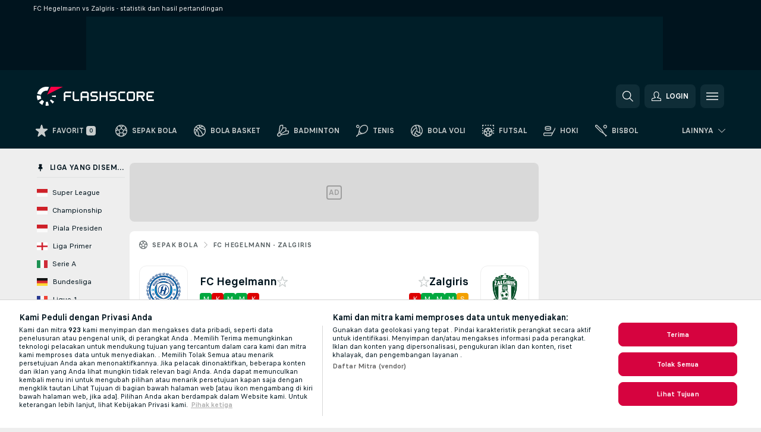

--- FILE ---
content_type: text/html; charset=UTF-8
request_url: https://www.flashscore.co.id/x/req/ml_1_5_ddxzWOqT
body_size: -347
content:
{"menuOrder":1134,"flagId":"5","title":"ASIA: Liga Champions AFC","name":"Liga Champions AFC","url":"\/sepak-bola\/asia\/liga-champions-afc\/"}

--- FILE ---
content_type: text/html; charset=UTF-8
request_url: https://www.flashscore.co.id/x/req/ml_1_5_GCHgI4hp
body_size: -392
content:
{"menuOrder":1133,"flagId":"5","title":"ASIA: Asian Cup","name":"Asian Cup","url":"\/sepak-bola\/asia\/asian-cup\/"}

--- FILE ---
content_type: text/html; charset=UTF-8
request_url: https://www.flashscore.co.id/x/req/ml_1_198_dYlOSQOD
body_size: -423
content:
{"menuOrder":409,"flagId":"198","title":"INGGRIS: Liga Primer","name":"Liga Primer","url":"\/sepak-bola\/inggris\/liga-primer\/"}

--- FILE ---
content_type: text/html; charset=UTF-8
request_url: https://www.flashscore.co.id/x/req/ml_1_6_xGrwqq16
body_size: -459
content:
{"menuOrder":1246,"flagId":"6","title":"EROPA: Liga Champions","name":"Liga Champions","url":"\/sepak-bola\/eropa\/liga-champions\/"}

--- FILE ---
content_type: text/html; charset=UTF-8
request_url: https://www.flashscore.co.id/x/req/ml_1_6_ClDjv3V5
body_size: -458
content:
{"menuOrder":1247,"flagId":"6","title":"EROPA: Europa League","name":"Europa League","url":"\/sepak-bola\/eropa\/europa-league\/"}

--- FILE ---
content_type: text/html; charset=UTF-8
request_url: https://www.flashscore.co.id/x/req/ml_1_77_KIShoMk3
body_size: -426
content:
{"menuOrder":716,"flagId":"77","title":"PERANCIS: Ligue 1","name":"Ligue 1","url":"\/sepak-bola\/perancis\/ligue-1\/"}

--- FILE ---
content_type: text/html; charset=UTF-8
request_url: https://www.flashscore.co.id/x/req/ml_1_81_W6BOzpK2
body_size: -462
content:
{"menuOrder":519,"flagId":"81","title":"JERMAN: Bundesliga","name":"Bundesliga","url":"\/sepak-bola\/jerman\/bundesliga\/"}

--- FILE ---
content_type: text/html; charset=UTF-8
request_url: https://www.flashscore.co.id/x/req/ml_1_98_COuk57Ci
body_size: -456
content:
{"menuOrder":477,"flagId":"98","title":"ITALIA: Serie A","name":"Serie A","url":"\/sepak-bola\/italia\/serie-a\/"}

--- FILE ---
content_type: text/html; charset=UTF-8
request_url: https://www.flashscore.co.id/x/req/ml_1_176_QVmLl54o
body_size: -393
content:
{"menuOrder":903,"flagId":"176","title":"SPANYOL: LaLiga","name":"LaLiga","url":"\/sepak-bola\/spanyol\/laliga\/"}

--- FILE ---
content_type: text/html; charset=UTF-8
request_url: https://www.flashscore.co.id/x/req/ml_1_8_lvUBR5F8
body_size: -464
content:
{"menuOrder":1184,"flagId":"8","title":"DUNIA: Piala Dunia","name":"Piala Dunia","url":"\/sepak-bola\/dunia\/piala-dunia\/"}

--- FILE ---
content_type: text/html; charset=UTF-8
request_url: https://www.flashscore.co.id/x/req/ml_1_8_INHpQ3aR
body_size: -448
content:
{"menuOrder":1190,"flagId":"8","title":"DUNIA: Piala Dunia U17","name":"Piala Dunia U17","url":"\/sepak-bola\/dunia\/piala-dunia-u17\/"}

--- FILE ---
content_type: text/html; charset=UTF-8
request_url: https://www.flashscore.co.id/x/req/ml_1_228_8SwKOBWT
body_size: -431
content:
{"menuOrder":406,"flagId":"228","title":"INDONESIA: Super League","name":"Super League","url":"\/sepak-bola\/indonesia\/super-league\/"}

--- FILE ---
content_type: text/html; charset=UTF-8
request_url: https://www.flashscore.co.id/x/req/ml_1_228_dvo7eZkg
body_size: -434
content:
{"menuOrder":408,"flagId":"228","title":"INDONESIA: Piala Presiden","name":"Piala Presiden","url":"\/sepak-bola\/indonesia\/piala-presiden\/"}

--- FILE ---
content_type: text/html; charset=UTF-8
request_url: https://www.flashscore.co.id/x/req/ml_1_228_d2aahzHp
body_size: -442
content:
{"menuOrder":407,"flagId":"228","title":"INDONESIA: Championship","name":"Championship","url":"\/sepak-bola\/indonesia\/championship\/"}

--- FILE ---
content_type: text/plain; charset=utf-8
request_url: https://global.flashscore.ninja/37/x/feed/df_hh_1_4d34Ax5M
body_size: 3791
content:
SA÷1¬~KA÷Keseluruhan¬IS÷¬~KB÷Pertandingan terakhir: Zalgiris¬~KC÷1762606800¬KP÷ShwwLSIs¬KF÷A Lyga¬AC÷3¬KG÷116¬KH÷Lithuania¬KI÷AL¬UQ÷E1ffSpX7¬UO÷fuLOijFI¬KJ÷*FK Panevezys¬UE÷fk-panevezys¬FH÷FK Panevezys¬FJ÷¬KK÷Zalgiris¬UG÷zalgiris¬FK÷Zalgiris¬FL÷¬KL÷3:1¬KU÷3¬KT÷1¬EC÷EDlv8Ih5-OlLDanjn.png¬ED÷zyfEVweM-CK4bnx4C.png¬KN÷l¬KS÷away¬~KC÷1762100700¬KP÷4d34Ax5M¬KF÷A Lyga¬AC÷3¬KG÷116¬KH÷Lithuania¬KI÷AL¬UQ÷fuLOijFI¬UO÷nmpJqEeg¬KJ÷*Zalgiris¬UE÷zalgiris¬FH÷Zalgiris¬FJ÷¬KK÷Hegelmann¬UG÷fc-hegelmann¬FK÷Hegelmann¬FL÷¬KL÷3:1¬KU÷3¬KT÷1¬EC÷zyfEVweM-CK4bnx4C.png¬ED÷b9sFwyvS-x6Y6RKeG.png¬KN÷w¬KS÷home¬~KC÷1761495900¬KP÷z3WEaLj4¬KF÷A Lyga¬AC÷3¬KG÷116¬KH÷Lithuania¬KI÷AL¬UQ÷fuLOijFI¬UO÷CMmWKuwf¬KJ÷*Zalgiris¬UE÷zalgiris¬FH÷Zalgiris¬FJ÷¬KK÷Siauliai FA¬UG÷siauliai-fa¬FK÷Siauliai FA¬FL÷¬KL÷1:0¬KU÷1¬KT÷0¬EC÷zyfEVweM-CK4bnx4C.png¬ED÷4Wttb0hl-8j4GrWnF.png¬KN÷w¬KS÷home¬~KC÷1761148800¬KP÷YwjKwvUp¬KF÷A Lyga¬AC÷3¬KG÷116¬KH÷Lithuania¬KI÷AL¬UQ÷0p17kQla¬UO÷fuLOijFI¬KJ÷Kauno Zalgiris¬UE÷fk-kauno-zalgiris¬FH÷Kauno Zalgiris¬FJ÷¬KK÷*Zalgiris¬UG÷zalgiris¬FK÷Zalgiris¬FL÷¬KL÷1:2¬KU÷1¬KT÷2¬EC÷vaXjACeM-hjhLeNs8.png¬ED÷zyfEVweM-CK4bnx4C.png¬KN÷w¬KS÷away¬~KC÷1760792400¬KP÷6NdcYrh5¬KF÷A Lyga¬AC÷3¬KG÷116¬KH÷Lithuania¬KI÷AL¬UQ÷OnVA3S0I¬UO÷fuLOijFI¬KJ÷Dainava Alytus¬UE÷dainava-alytus¬FH÷Dainava Alytus¬FJ÷¬KK÷Zalgiris¬UG÷zalgiris¬FK÷Zalgiris¬FL÷¬KL÷1:1¬KU÷1¬KT÷1¬EC÷lj2VfEWg-x28DBGvr.png¬ED÷zyfEVweM-CK4bnx4C.png¬KN÷d¬KS÷away¬~KC÷1759669200¬KP÷2HCwV9oD¬KF÷A Lyga¬AC÷3¬KG÷116¬KH÷Lithuania¬KI÷AL¬UQ÷jX421nlj¬UO÷fuLOijFI¬KJ÷Dziugas Telsiai¬UE÷dziugas-telsiai¬FH÷Dziugas Telsiai¬FJ÷¬KK÷*Zalgiris¬UG÷zalgiris¬FK÷Zalgiris¬FL÷¬KL÷1:2¬KU÷1¬KT÷2¬EC÷bynXs2g5-YZpdiAPs.png¬ED÷zyfEVweM-CK4bnx4C.png¬KN÷w¬KS÷away¬~KC÷1759161600¬KP÷0W4cRHHL¬KF÷A Lyga¬AC÷3¬KG÷116¬KH÷Lithuania¬KI÷AL¬UQ÷zT1dAfJo¬UO÷fuLOijFI¬KJ÷Suduva¬UE÷suduva¬FH÷Suduva¬FJ÷¬KK÷*Zalgiris¬UG÷zalgiris¬FK÷Zalgiris¬FL÷¬KL÷1:3¬KU÷1¬KT÷3¬EC÷A1ysJqyB-zeD1tvmN.png¬ED÷zyfEVweM-CK4bnx4C.png¬KN÷w¬KS÷away¬~KC÷1758299400¬KP÷UihcyeZp¬KF÷A Lyga¬AC÷3¬KG÷116¬KH÷Lithuania¬KI÷AL¬UQ÷Cpqd5uFj¬UO÷fuLOijFI¬KJ÷Riteriai¬UE÷riteriai¬FH÷Riteriai¬FJ÷¬KK÷*Zalgiris¬UG÷zalgiris¬FK÷Zalgiris¬FL÷¬KL÷0:2¬KU÷0¬KT÷2¬EC÷tAtcCaFa-jJXyKvW1.png¬ED÷zyfEVweM-CK4bnx4C.png¬KN÷w¬KS÷away¬~KC÷1757772000¬KP÷xzkyWac5¬KF÷A Lyga¬AC÷3¬KG÷116¬KH÷Lithuania¬KI÷AL¬UQ÷nieEy2it¬UO÷fuLOijFI¬KJ÷Banga¬UE÷banga¬FH÷Banga¬FJ÷¬KK÷*Zalgiris¬UG÷zalgiris¬FK÷Zalgiris¬FL÷¬KL÷0:2¬KU÷0¬KT÷2¬EC÷Y3YEghh5-tGWvEQkr.png¬ED÷zyfEVweM-CK4bnx4C.png¬KN÷w¬KS÷away¬~KC÷1756653900¬KP÷vTKRqXin¬KF÷A Lyga¬AC÷3¬KG÷116¬KH÷Lithuania¬KI÷AL¬UQ÷fuLOijFI¬UO÷E1ffSpX7¬KJ÷*Zalgiris¬UE÷zalgiris¬FH÷Zalgiris¬FJ÷¬KK÷FK Panevezys¬UG÷fk-panevezys¬FK÷FK Panevezys¬FL÷¬KL÷2:1¬KU÷2¬KT÷1¬EC÷zyfEVweM-CK4bnx4C.png¬ED÷EDlv8Ih5-OlLDanjn.png¬KN÷w¬KS÷home¬~KC÷1756051200¬KP÷vg4IIfgm¬KF÷A Lyga¬AC÷3¬KG÷116¬KH÷Lithuania¬KI÷AL¬UQ÷nmpJqEeg¬UO÷fuLOijFI¬KJ÷Hegelmann¬UE÷fc-hegelmann¬FH÷Hegelmann¬FJ÷¬KK÷Zalgiris¬UG÷zalgiris¬FK÷Zalgiris¬FL÷¬KL÷2:2¬KU÷2¬KT÷2¬EC÷b9sFwyvS-x6Y6RKeG.png¬ED÷zyfEVweM-CK4bnx4C.png¬KN÷d¬KS÷away¬~KC÷1755705600¬KP÷0l4eRDpJ¬KF÷A Lyga¬AC÷3¬KG÷116¬KH÷Lithuania¬KI÷AL¬UQ÷fuLOijFI¬UO÷OnVA3S0I¬KJ÷Zalgiris¬UE÷zalgiris¬FH÷Zalgiris¬FJ÷¬KK÷Dainava Alytus¬UG÷dainava-alytus¬FK÷Dainava Alytus¬FL÷¬KL÷1:1¬KU÷1¬KT÷1¬EC÷zyfEVweM-CK4bnx4C.png¬ED÷lj2VfEWg-x28DBGvr.png¬KN÷d¬KS÷home¬~KC÷1755450000¬KP÷hxty6H9s¬KF÷A Lyga¬AC÷3¬KG÷116¬KH÷Lithuania¬KI÷AL¬UQ÷fuLOijFI¬UO÷Cpqd5uFj¬KJ÷*Zalgiris¬UE÷zalgiris¬FH÷Zalgiris¬FJ÷¬KK÷Riteriai¬UG÷riteriai¬FK÷Riteriai¬FL÷¬KL÷2:1¬KU÷2¬KT÷1¬EC÷zyfEVweM-CK4bnx4C.png¬ED÷tAtcCaFa-jJXyKvW1.png¬KN÷w¬KS÷home¬~KC÷1754928000¬KP÷b32INXH0¬KF÷A Lyga¬AC÷3¬KG÷116¬KH÷Lithuania¬KI÷AL¬UQ÷CMmWKuwf¬UO÷fuLOijFI¬KJ÷Siauliai FA¬UE÷siauliai-fa¬FH÷Siauliai FA¬FJ÷¬KK÷Zalgiris¬UG÷zalgiris¬FK÷Zalgiris¬FL÷¬KL÷2:2¬KU÷2¬KT÷2¬EC÷4Wttb0hl-8j4GrWnF.png¬ED÷zyfEVweM-CK4bnx4C.png¬KN÷d¬KS÷away¬~KC÷1754582400¬KP÷IPIHxmm3¬KF÷A Lyga¬AC÷3¬KG÷116¬KH÷Lithuania¬KI÷AL¬UQ÷fuLOijFI¬UO÷zT1dAfJo¬KJ÷*Zalgiris¬UE÷zalgiris¬FH÷Zalgiris¬FJ÷¬KK÷Suduva¬UG÷suduva¬FK÷Suduva¬FL÷¬KL÷1:0¬KU÷1¬KT÷0¬EC÷zyfEVweM-CK4bnx4C.png¬ED÷A1ysJqyB-zeD1tvmN.png¬KN÷w¬KS÷home¬~KC÷1754326800¬KP÷0OK4hjqI¬KF÷A Lyga¬AC÷3¬KG÷116¬KH÷Lithuania¬KI÷AL¬UQ÷fuLOijFI¬UO÷0p17kQla¬KJ÷Zalgiris¬UE÷zalgiris¬FH÷Zalgiris¬FJ÷¬KK÷*Kauno Zalgiris¬UG÷fk-kauno-zalgiris¬FK÷Kauno Zalgiris¬FL÷¬KL÷1:2¬KU÷1¬KT÷2¬EC÷zyfEVweM-CK4bnx4C.png¬ED÷vaXjACeM-hjhLeNs8.png¬KN÷l¬KS÷home¬~KC÷1753987500¬KP÷I58b4p0T¬KF÷Liga Konferensi¬AC÷3¬KG÷6¬KH÷Eropa¬KI÷CL¬UQ÷YiTk9JCq¬UO÷fuLOijFI¬KJ÷*Linfield¬UE÷linfield¬FH÷Linfield¬FJ÷¬KK÷Zalgiris¬UG÷zalgiris¬FK÷Zalgiris¬FL÷¬KL÷2:0¬KU÷2¬KT÷0¬EC÷IDLDFmGG-d08YyqWn.png¬ED÷zyfEVweM-CK4bnx4C.png¬KN÷l¬KS÷away¬~KC÷1753372800¬KP÷MwFk66VG¬KF÷Liga Konferensi¬AC÷3¬KG÷6¬KH÷Eropa¬KI÷CL¬UQ÷fuLOijFI¬UO÷YiTk9JCq¬KJ÷Zalgiris¬UE÷zalgiris¬FH÷Zalgiris¬FJ÷¬KK÷Linfield¬UG÷linfield¬FK÷Linfield¬FL÷¬KL÷0:0¬KU÷0¬KT÷0¬EC÷zyfEVweM-CK4bnx4C.png¬ED÷IDLDFmGG-d08YyqWn.png¬KN÷d¬KS÷home¬~KC÷1752940800¬KP÷YDpEEz1D¬KF÷A Lyga¬AC÷3¬KG÷116¬KH÷Lithuania¬KI÷AL¬UQ÷fuLOijFI¬UO÷jX421nlj¬KJ÷*Zalgiris¬UE÷zalgiris¬FH÷Zalgiris¬FJ÷¬KK÷Dziugas Telsiai¬UG÷dziugas-telsiai¬FK÷Dziugas Telsiai¬FL÷¬KL÷2:0¬KU÷2¬KT÷0¬EC÷zyfEVweM-CK4bnx4C.png¬ED÷bynXs2g5-YZpdiAPs.png¬KN÷w¬KS÷home¬~KC÷1752598800¬KP÷K4mShat1¬KF÷Liga Champions¬AC÷11¬KG÷6¬KH÷Eropa¬KI÷CL¬UQ÷0EeKzT9a¬UO÷fuLOijFI¬KJ÷*Hamrun¬UE÷hamrun¬FH÷Hamrun¬FJ÷¬KK÷Zalgiris¬UG÷zalgiris¬FK÷Zalgiris¬FL÷¬KL÷3:0¬KU÷3¬KT÷0¬EC÷jmg7Zqe5-APNXIDd1.png¬ED÷zyfEVweM-CK4bnx4C.png¬KM÷(2:0)¬KX÷2¬KY÷0¬KN÷ll¬KS÷away¬~KC÷1752076800¬KP÷OxfJfLBl¬KF÷Liga Champions¬AC÷3¬KG÷6¬KH÷Eropa¬KI÷CL¬UQ÷fuLOijFI¬UO÷0EeKzT9a¬KJ÷*Zalgiris¬UE÷zalgiris¬FH÷Zalgiris¬FJ÷¬KK÷Hamrun¬UG÷hamrun¬FK÷Hamrun¬FL÷¬KL÷2:0¬KU÷2¬KT÷0¬EC÷zyfEVweM-CK4bnx4C.png¬ED÷jmg7Zqe5-APNXIDd1.png¬KN÷w¬KS÷home¬~KC÷1751644800¬KP÷hQke26Bj¬KF÷A Lyga¬AC÷3¬KG÷116¬KH÷Lithuania¬KI÷AL¬UQ÷fuLOijFI¬UO÷nieEy2it¬KJ÷*Zalgiris¬UE÷zalgiris¬FH÷Zalgiris¬FJ÷¬KK÷Banga¬UG÷banga¬FK÷Banga¬FL÷¬KL÷1:0¬KU÷1¬KT÷0¬EC÷zyfEVweM-CK4bnx4C.png¬ED÷Y3YEghh5-tGWvEQkr.png¬KN÷w¬KS÷home¬~KC÷1751210700¬KP÷vcnLwjbU¬KF÷A Lyga¬AC÷3¬KG÷116¬KH÷Lithuania¬KI÷AL¬UQ÷E1ffSpX7¬UO÷fuLOijFI¬KJ÷FK Panevezys¬UE÷fk-panevezys¬FH÷FK Panevezys¬FJ÷¬KK÷*Zalgiris¬UG÷zalgiris¬FK÷Zalgiris¬FL÷¬KL÷2:4¬KU÷2¬KT÷4¬EC÷EDlv8Ih5-OlLDanjn.png¬ED÷zyfEVweM-CK4bnx4C.png¬KN÷w¬KS÷away¬~KC÷1750779000¬KP÷tvbTuLN0¬KF÷A Lyga¬AC÷3¬KG÷116¬KH÷Lithuania¬KI÷AL¬UQ÷fuLOijFI¬UO÷nmpJqEeg¬KJ÷Zalgiris¬UE÷zalgiris¬FH÷Zalgiris¬FJ÷¬KK÷*Hegelmann¬UG÷fc-hegelmann¬FK÷Hegelmann¬FL÷¬KL÷0:1¬KU÷0¬KT÷1¬EC÷zyfEVweM-CK4bnx4C.png¬ED÷b9sFwyvS-x6Y6RKeG.png¬KN÷l¬KS÷home¬~KC÷1750350600¬KP÷tQIfRL87¬KF÷A Lyga¬AC÷3¬KG÷116¬KH÷Lithuania¬KI÷AL¬UQ÷zT1dAfJo¬UO÷fuLOijFI¬KJ÷Suduva¬UE÷suduva¬FH÷Suduva¬FJ÷¬KK÷Zalgiris¬UG÷zalgiris¬FK÷Zalgiris¬FL÷¬KL÷2:2¬KU÷2¬KT÷2¬EC÷A1ysJqyB-zeD1tvmN.png¬ED÷zyfEVweM-CK4bnx4C.png¬KN÷d¬KS÷away¬~KC÷1749832200¬KP÷IywctrLs¬KF÷A Lyga¬AC÷3¬KG÷116¬KH÷Lithuania¬KI÷AL¬UQ÷fuLOijFI¬UO÷CMmWKuwf¬KJ÷Zalgiris¬UE÷zalgiris¬FH÷Zalgiris¬FJ÷¬KK÷Siauliai FA¬UG÷siauliai-fa¬FK÷Siauliai FA¬FL÷¬KL÷0:0¬KU÷0¬KT÷0¬EC÷zyfEVweM-CK4bnx4C.png¬ED÷4Wttb0hl-8j4GrWnF.png¬KN÷d¬KS÷home¬~KC÷1748696400¬KP÷8rTcpiMF¬KF÷A Lyga¬AC÷3¬KG÷116¬KH÷Lithuania¬KI÷AL¬UQ÷jX421nlj¬UO÷fuLOijFI¬KJ÷Dziugas Telsiai¬UE÷dziugas-telsiai¬FH÷Dziugas Telsiai¬FJ÷¬KK÷Zalgiris¬UG÷zalgiris¬FK÷Zalgiris¬FL÷¬KL÷1:1¬KU÷1¬KT÷1¬EC÷bynXs2g5-YZpdiAPs.png¬ED÷zyfEVweM-CK4bnx4C.png¬KN÷d¬KS÷away¬~KC÷1748179800¬KP÷8UmPVi7M¬KF÷A Lyga¬AC÷3¬KG÷116¬KH÷Lithuania¬KI÷AL¬UQ÷fuLOijFI¬UO÷OnVA3S0I¬KJ÷Zalgiris¬UE÷zalgiris¬FH÷Zalgiris¬FJ÷¬KK÷Dainava Alytus¬UG÷dainava-alytus¬FK÷Dainava Alytus¬FL÷¬KL÷1:1¬KU÷1¬KT÷1¬EC÷zyfEVweM-CK4bnx4C.png¬ED÷lj2VfEWg-x28DBGvr.png¬KN÷d¬KS÷home¬~KC÷1747756800¬KP÷S68iM72l¬KF÷Piala Lithuania¬AC÷10¬KG÷116¬KH÷Lithuania¬KI÷CUP¬UQ÷fuLOijFI¬UO÷0p17kQla¬KJ÷Zalgiris¬UE÷zalgiris¬FH÷Zalgiris¬FJ÷¬KK÷Kauno Zalgiris¬UG÷fk-kauno-zalgiris¬FK÷Kauno Zalgiris¬FL÷¬KL÷2:4¬KU÷2¬KT÷4¬EC÷zyfEVweM-CK4bnx4C.png¬ED÷vaXjACeM-hjhLeNs8.png¬KM÷(2:2)¬KX÷2¬KY÷2¬KN÷lo¬KS÷home¬~KC÷1747491900¬KP÷OtELBWFj¬KF÷A Lyga¬AC÷3¬KG÷116¬KH÷Lithuania¬KI÷AL¬UQ÷0p17kQla¬UO÷fuLOijFI¬KJ÷*Kauno Zalgiris¬UE÷fk-kauno-zalgiris¬FH÷Kauno Zalgiris¬FJ÷¬KK÷Zalgiris¬UG÷zalgiris¬FK÷Zalgiris¬FL÷¬KL÷3:0¬KU÷3¬KT÷0¬EC÷vaXjACeM-hjhLeNs8.png¬ED÷zyfEVweM-CK4bnx4C.png¬KN÷l¬KS÷away¬~KC÷1746808200¬KP÷2qJrAJvn¬KF÷A Lyga¬AC÷3¬KG÷116¬KH÷Lithuania¬KI÷AL¬UQ÷fuLOijFI¬UO÷Cpqd5uFj¬KJ÷*Zalgiris¬UE÷zalgiris¬FH÷Zalgiris¬FJ÷¬KK÷Riteriai¬UG÷riteriai¬FK÷Riteriai¬FL÷¬KL÷2:0¬KU÷2¬KT÷0¬EC÷zyfEVweM-CK4bnx4C.png¬ED÷tAtcCaFa-jJXyKvW1.png¬KN÷w¬KS÷home¬~KC÷1746547200¬KP÷z1PmsokD¬KF÷Piala Lithuania¬AC÷3¬KG÷116¬KH÷Lithuania¬KI÷CUP¬UQ÷OnVA3S0I¬UO÷fuLOijFI¬KJ÷Dainava Alytus¬UE÷dainava-alytus¬FH÷Dainava Alytus¬FJ÷¬KK÷*Zalgiris¬UG÷zalgiris¬FK÷Zalgiris¬FL÷¬KL÷0:6¬KU÷0¬KT÷6¬EC÷lj2VfEWg-x28DBGvr.png¬ED÷zyfEVweM-CK4bnx4C.png¬KN÷w¬KS÷away¬~KC÷1746280800¬KP÷2BuG863s¬KF÷A Lyga¬AC÷3¬KG÷116¬KH÷Lithuania¬KI÷AL¬UQ÷nieEy2it¬UO÷fuLOijFI¬KJ÷*Banga¬UE÷banga¬FH÷Banga¬FJ÷¬KK÷Zalgiris¬UG÷zalgiris¬FK÷Zalgiris¬FL÷¬KL÷2:0¬KU÷2¬KT÷0¬EC÷Y3YEghh5-tGWvEQkr.png¬ED÷zyfEVweM-CK4bnx4C.png¬KN÷l¬KS÷away¬~KC÷1745600400¬KP÷IJu21kdE¬KF÷A Lyga¬AC÷3¬KG÷116¬KH÷Lithuania¬KI÷AL¬UQ÷fuLOijFI¬UO÷E1ffSpX7¬KJ÷Zalgiris¬UE÷zalgiris¬FH÷Zalgiris¬FJ÷¬KK÷*FK Panevezys¬UG÷fk-panevezys¬FK÷FK Panevezys¬FL÷¬KL÷2:3¬KU÷2¬KT÷3¬EC÷zyfEVweM-CK4bnx4C.png¬ED÷EDlv8Ih5-OlLDanjn.png¬KN÷l¬KS÷home¬~KC÷1745162700¬KP÷zeGHgww8¬KF÷A Lyga¬AC÷3¬KG÷116¬KH÷Lithuania¬KI÷AL¬UQ÷nmpJqEeg¬UO÷fuLOijFI¬KJ÷*Hegelmann¬UE÷fc-hegelmann¬FH÷Hegelmann¬FJ÷¬KK÷Zalgiris¬UG÷zalgiris¬FK÷Zalgiris¬FL÷¬KL÷2:1¬KU÷2¬KT÷1¬EC÷b9sFwyvS-x6Y6RKeG.png¬ED÷zyfEVweM-CK4bnx4C.png¬KN÷l¬KS÷away¬~KC÷1744821000¬KP÷SGXzs0g2¬KF÷A Lyga¬AC÷3¬KG÷116¬KH÷Lithuania¬KI÷AL¬UQ÷fuLOijFI¬UO÷zT1dAfJo¬KJ÷*Zalgiris¬UE÷zalgiris¬FH÷Zalgiris¬FJ÷¬KK÷Suduva¬UG÷suduva¬FK÷Suduva¬FL÷¬KL÷3:0¬KU÷3¬KT÷0¬EC÷zyfEVweM-CK4bnx4C.png¬ED÷A1ysJqyB-zeD1tvmN.png¬KN÷w¬KS÷home¬~KC÷1744462800¬KP÷WWzareXo¬KF÷A Lyga¬AC÷3¬KG÷116¬KH÷Lithuania¬KI÷AL¬UQ÷CMmWKuwf¬UO÷fuLOijFI¬KJ÷*Siauliai FA¬UE÷siauliai-fa¬FH÷Siauliai FA¬FJ÷¬KK÷Zalgiris¬UG÷zalgiris¬FK÷Zalgiris¬FL÷¬KL÷2:0¬KU÷2¬KT÷0¬EC÷4Wttb0hl-8j4GrWnF.png¬ED÷zyfEVweM-CK4bnx4C.png¬KN÷l¬KS÷away¬~KC÷1743953100¬KP÷IPKrt5jI¬KF÷A Lyga¬AC÷3¬KG÷116¬KH÷Lithuania¬KI÷AL¬UQ÷fuLOijFI¬UO÷0p17kQla¬KJ÷Zalgiris¬UE÷zalgiris¬FH÷Zalgiris¬FJ÷¬KK÷Kauno Zalgiris¬UG÷fk-kauno-zalgiris¬FK÷Kauno Zalgiris¬FL÷¬KL÷0:0¬KU÷0¬KT÷0¬EC÷zyfEVweM-CK4bnx4C.png¬ED÷vaXjACeM-hjhLeNs8.png¬KN÷d¬KS÷home¬~KC÷1743348300¬KP÷hKUbtEp1¬KF÷A Lyga¬AC÷3¬KG÷116¬KH÷Lithuania¬KI÷AL¬UQ÷OnVA3S0I¬UO÷fuLOijFI¬KJ÷Dainava Alytus¬UE÷dainava-alytus¬FH÷Dainava Alytus¬FJ÷¬KK÷*Zalgiris¬UG÷zalgiris¬FK÷Zalgiris¬FL÷¬KL÷0:1¬KU÷0¬KT÷1¬EC÷lj2VfEWg-x28DBGvr.png¬ED÷zyfEVweM-CK4bnx4C.png¬KN÷w¬KS÷away¬~KC÷1742050800¬KP÷4KkoyJ8L¬KF÷A Lyga¬AC÷3¬KG÷116¬KH÷Lithuania¬KI÷AL¬UQ÷fuLOijFI¬UO÷nieEy2it¬KJ÷Zalgiris¬UE÷zalgiris¬FH÷Zalgiris¬FJ÷¬KK÷Banga¬UG÷banga¬FK÷Banga¬FL÷¬KL÷1:1¬KU÷1¬KT÷1¬EC÷zyfEVweM-CK4bnx4C.png¬ED÷Y3YEghh5-tGWvEQkr.png¬KN÷d¬KS÷home¬~KC÷1741368600¬KP÷6Tk82b2d¬KF÷A Lyga¬AC÷3¬KG÷116¬KH÷Lithuania¬KI÷AL¬UQ÷Cpqd5uFj¬UO÷fuLOijFI¬KJ÷Riteriai¬UE÷riteriai¬FH÷Riteriai¬FJ÷¬KK÷Zalgiris¬UG÷zalgiris¬FK÷Zalgiris¬FL÷¬KL÷3:3¬KU÷3¬KT÷3¬EC÷tAtcCaFa-jJXyKvW1.png¬ED÷zyfEVweM-CK4bnx4C.png¬KN÷d¬KS÷away¬~KC÷1740932700¬KP÷Y1x14KXq¬KF÷A Lyga¬AC÷3¬KG÷116¬KH÷Lithuania¬KI÷AL¬UQ÷fuLOijFI¬UO÷jX421nlj¬KJ÷*Zalgiris¬UE÷zalgiris¬FH÷Zalgiris¬FJ÷¬KK÷Dziugas Telsiai¬UG÷dziugas-telsiai¬FK÷Dziugas Telsiai¬FL÷¬KL÷2:1¬KU÷2¬KT÷1¬EC÷zyfEVweM-CK4bnx4C.png¬ED÷bynXs2g5-YZpdiAPs.png¬KN÷w¬KS÷home¬~KC÷1740240000¬KP÷2oKkHBJb¬KF÷Piala Super¬AC÷11¬KG÷116¬KH÷Lithuania¬KI÷SC¬UQ÷fuLOijFI¬UO÷nieEy2it¬KJ÷Zalgiris¬UE÷zalgiris¬FH÷Zalgiris¬FJ÷¬KK÷Banga¬UG÷banga¬FK÷Banga¬FL÷¬KL÷3:2¬KU÷3¬KT÷2¬EC÷zyfEVweM-CK4bnx4C.png¬ED÷Y3YEghh5-tGWvEQkr.png¬KM÷(2:2)¬KX÷2¬KY÷2¬KN÷wo¬KS÷home¬~KC÷1739606400¬KP÷fZFenPWF¬KF÷Pertandingan Persahabatan antar Klub¬AC÷3¬KG÷8¬KH÷Dunia¬KI÷CF¬UQ÷fuLOijFI¬UO÷hnBSguq1¬KJ÷*Zalgiris¬UE÷zalgiris¬FH÷Zalgiris¬FJ÷¬KK÷Tukums 2000¬UG÷tukums-2000¬FK÷Tukums 2000¬FL÷¬KL÷5:0¬KU÷5¬KT÷0¬EC÷zyfEVweM-CK4bnx4C.png¬ED÷bid9EmDa-tC6rU9Br.png¬KN÷w¬KS÷home¬~KC÷1739030400¬KP÷zDyhgJR1¬KF÷Pertandingan Persahabatan antar Klub¬AC÷3¬KG÷8¬KH÷Dunia¬KI÷CF¬UQ÷fuLOijFI¬UO÷CGVJhWaC¬KJ÷*Zalgiris¬UE÷zalgiris¬FH÷Zalgiris¬FJ÷¬KK÷Ekranas¬UG÷ekranas¬FK÷Ekranas¬FL÷¬KL÷6:0¬KU÷6¬KT÷0¬EC÷zyfEVweM-CK4bnx4C.png¬ED÷WUx8QvvS-KGWqWzzf.png¬KN÷w¬KS÷home¬~KC÷1738755000¬KP÷4IffMlkR¬KF÷Pertandingan Persahabatan antar Klub¬AC÷3¬KG÷8¬KH÷Dunia¬KI÷CF¬UQ÷fuLOijFI¬UO÷8h64p2iG¬KJ÷*Zalgiris¬UE÷zalgiris¬FH÷Zalgiris¬FJ÷¬KK÷Suwalki¬UG÷suwalki¬FK÷Suwalki¬FL÷¬KL÷2:1¬KU÷2¬KT÷1¬EC÷zyfEVweM-CK4bnx4C.png¬ED÷MeJiTfZA-pGFCnFWm.png¬KN÷w¬KS÷home¬~KC÷1738236600¬KP÷nia5GYaN¬KF÷Pertandingan Persahabatan antar Klub¬AC÷3¬KG÷8¬KH÷Dunia¬KI÷CF¬UQ÷fuLOijFI¬UO÷nmpJqEeg¬KJ÷Zalgiris¬UE÷zalgiris¬FH÷Zalgiris¬FJ÷¬KK÷*Hegelmann¬UG÷fc-hegelmann¬FK÷Hegelmann¬FL÷¬KL÷2:3¬KU÷2¬KT÷3¬EC÷zyfEVweM-CK4bnx4C.png¬ED÷b9sFwyvS-x6Y6RKeG.png¬KN÷l¬KS÷home¬~KC÷1737822600¬KP÷SOVflnx9¬KF÷Pertandingan Persahabatan antar Klub¬AC÷3¬KG÷8¬KH÷Dunia¬KI÷CF¬UQ÷fuLOijFI¬UO÷jX421nlj¬KJ÷*Zalgiris¬UE÷zalgiris¬FH÷Zalgiris¬FJ÷¬KK÷Dziugas Telsiai¬UG÷dziugas-telsiai¬FK÷Dziugas Telsiai¬FL÷¬KL÷3:0¬KU÷3¬KT÷0¬EC÷zyfEVweM-CK4bnx4C.png¬ED÷bynXs2g5-YZpdiAPs.png¬KN÷w¬KS÷home¬~KC÷1737545400¬KP÷O6sqTI8E¬KF÷Pertandingan Persahabatan antar Klub¬AC÷3¬KG÷8¬KH÷Dunia¬KI÷CF¬UQ÷fuLOijFI¬UO÷Kb4SLBTs¬KJ÷*Zalgiris¬UE÷zalgiris¬FH÷Zalgiris¬FJ÷¬KK÷BFC Daugavpils¬UG÷bfc-daugavpils¬FK÷BFC Daugavpils¬FL÷¬KL÷5:0¬KU÷5¬KT÷0¬EC÷zyfEVweM-CK4bnx4C.png¬ED÷vHb4EJZA-0Si1Ct09.png¬KN÷w¬KS÷home¬~KC÷1737216000¬KP÷d0s2r8Gj¬KF÷Pertandingan Persahabatan antar Klub¬AC÷3¬KG÷8¬KH÷Dunia¬KI÷CF¬UQ÷fuLOijFI¬UO÷Midjg0YH¬KJ÷Zalgiris¬UE÷zalgiris¬FH÷Zalgiris¬FJ÷¬KK÷*RFS¬UG÷rfs¬FK÷RFS¬FL÷¬KL÷0:1¬KU÷0¬KT÷1¬EC÷zyfEVweM-CK4bnx4C.png¬ED÷23Kq40GG-S0raO1Xr.png¬KN÷l¬KS÷home¬~KB÷Pertandingan terakhir: Hegelmann¬~KC÷1762606800¬KP÷l8RoJ6mf¬KF÷A Lyga¬AC÷3¬KG÷116¬KH÷Lithuania¬KI÷AL¬UQ÷nmpJqEeg¬UO÷zT1dAfJo¬KJ÷*Hegelmann¬UE÷fc-hegelmann¬FH÷Hegelmann¬FJ÷¬KK÷Suduva¬UG÷suduva¬FK÷Suduva¬FL÷¬KL÷2:1¬KU÷2¬KT÷1¬EC÷b9sFwyvS-x6Y6RKeG.png¬ED÷A1ysJqyB-zeD1tvmN.png¬KN÷w¬KS÷home¬~KC÷1762100700¬KP÷4d34Ax5M¬KF÷A Lyga¬AC÷3¬KG÷116¬KH÷Lithuania¬KI÷AL¬UQ÷fuLOijFI¬UO÷nmpJqEeg¬KJ÷*Zalgiris¬UE÷zalgiris¬FH÷Zalgiris¬FJ÷¬KK÷Hegelmann¬UG÷fc-hegelmann¬FK÷Hegelmann¬FL÷¬KL÷3:1¬KU÷3¬KT÷1¬EC÷zyfEVweM-CK4bnx4C.png¬ED÷b9sFwyvS-x6Y6RKeG.png¬KN÷l¬KS÷away¬~KC÷1761584400¬KP÷4rOVewjT¬KF÷A Lyga¬AC÷3¬KG÷116¬KH÷Lithuania¬KI÷AL¬UQ÷OnVA3S0I¬UO÷nmpJqEeg¬KJ÷Dainava Alytus¬UE÷dainava-alytus¬FH÷Dainava Alytus¬FJ÷¬KK÷*Hegelmann¬UG÷fc-hegelmann¬FK÷Hegelmann¬FL÷¬KL÷0:2¬KU÷0¬KT÷2¬EC÷lj2VfEWg-x28DBGvr.png¬ED÷b9sFwyvS-x6Y6RKeG.png¬KN÷w¬KS÷away¬~KC÷1761233400¬KP÷l6Emq06N¬KF÷A Lyga¬AC÷3¬KG÷116¬KH÷Lithuania¬KI÷AL¬UQ÷nmpJqEeg¬UO÷jX421nlj¬KJ÷*Hegelmann¬UE÷fc-hegelmann¬FH÷Hegelmann¬FJ÷¬KK÷Dziugas Telsiai¬UG÷dziugas-telsiai¬FK÷Dziugas Telsiai¬FL÷¬KL÷4:1¬KU÷4¬KT÷1¬EC÷b9sFwyvS-x6Y6RKeG.png¬ED÷bynXs2g5-YZpdiAPs.png¬KN÷w¬KS÷home¬~KC÷1760799600¬KP÷z3lEU0iU¬KF÷A Lyga¬AC÷3¬KG÷116¬KH÷Lithuania¬KI÷AL¬UQ÷Cpqd5uFj¬UO÷nmpJqEeg¬KJ÷*Riteriai¬UE÷riteriai¬FH÷Riteriai¬FJ÷¬KK÷Hegelmann¬UG÷fc-hegelmann¬FK÷Hegelmann¬FL÷¬KL÷2:0¬KU÷2¬KT÷0¬EC÷tAtcCaFa-jJXyKvW1.png¬ED÷b9sFwyvS-x6Y6RKeG.png¬KN÷l¬KS÷away¬~KC÷1759681800¬KP÷bPFMYinl¬KF÷A Lyga¬AC÷3¬KG÷116¬KH÷Lithuania¬KI÷AL¬UQ÷nmpJqEeg¬UO÷nieEy2it¬KJ÷Hegelmann¬UE÷fc-hegelmann¬FH÷Hegelmann¬FJ÷¬KK÷Banga¬UG÷banga¬FK÷Banga¬FL÷¬KL÷0:0¬KU÷0¬KT÷0¬EC÷b9sFwyvS-x6Y6RKeG.png¬ED÷Y3YEghh5-tGWvEQkr.png¬KN÷d¬KS÷home¬~KC÷1759334400¬KP÷6XqxKZ9e¬KF÷A Lyga¬AC÷3¬KG÷116¬KH÷Lithuania¬KI÷AL¬UQ÷nmpJqEeg¬UO÷0p17kQla¬KJ÷Hegelmann¬UE÷fc-hegelmann¬FH÷Hegelmann¬FJ÷¬KK÷Kauno Zalgiris¬UG÷fk-kauno-zalgiris¬FK÷Kauno Zalgiris¬FL÷¬KL÷1:1¬KU÷1¬KT÷1¬EC÷b9sFwyvS-x6Y6RKeG.png¬ED÷vaXjACeM-hjhLeNs8.png¬KN÷d¬KS÷home¬~KC÷1759064400¬KP÷0jT20CT7¬KF÷Piala Lithuania¬AC÷3¬KG÷116¬KH÷Lithuania¬KI÷CUP¬UQ÷E1ffSpX7¬UO÷nmpJqEeg¬KJ÷*FK Panevezys¬UE÷fk-panevezys¬FH÷FK Panevezys¬FJ÷¬KK÷Hegelmann¬UG÷fc-hegelmann¬FK÷Hegelmann¬FL÷¬KL÷1:0¬KU÷1¬KT÷0¬EC÷EDlv8Ih5-OlLDanjn.png¬ED÷b9sFwyvS-x6Y6RKeG.png¬KN÷l¬KS÷away¬~KC÷1758463200¬KP÷AmVqabRi¬KF÷A Lyga¬AC÷3¬KG÷116¬KH÷Lithuania¬KI÷AL¬UQ÷E1ffSpX7¬UO÷nmpJqEeg¬KJ÷FK Panevezys¬UE÷fk-panevezys¬FH÷FK Panevezys¬FJ÷¬KK÷*Hegelmann¬UG÷fc-hegelmann¬FK÷Hegelmann¬FL÷¬KL÷0:1¬KU÷0¬KT÷1¬EC÷EDlv8Ih5-OlLDanjn.png¬ED÷b9sFwyvS-x6Y6RKeG.png¬KN÷w¬KS÷away¬~KC÷1758123000¬KP÷6kaVYw5T¬KF÷Piala Lithuania¬AC÷10¬KG÷116¬KH÷Lithuania¬KI÷CUP¬UQ÷jX421nlj¬UO÷nmpJqEeg¬KJ÷Dziugas Telsiai¬UE÷dziugas-telsiai¬FH÷Dziugas Telsiai¬FJ÷¬KK÷Hegelmann¬UG÷fc-hegelmann¬FK÷Hegelmann¬FL÷¬KL÷1:2¬KU÷1¬KT÷2¬EC÷bynXs2g5-YZpdiAPs.png¬ED÷b9sFwyvS-x6Y6RKeG.png¬KM÷(1:1)¬KX÷1¬KY÷1¬KN÷wo¬KS÷away¬~KC÷1757863500¬KP÷6FthSHdU¬KF÷A Lyga¬AC÷3¬KG÷116¬KH÷Lithuania¬KI÷AL¬UQ÷CMmWKuwf¬UO÷nmpJqEeg¬KJ÷Siauliai FA¬UE÷siauliai-fa¬FH÷Siauliai FA¬FJ÷¬KK÷*Hegelmann¬UG÷fc-hegelmann¬FK÷Hegelmann¬FL÷¬KL÷0:1¬KU÷0¬KT÷1¬EC÷4Wttb0hl-8j4GrWnF.png¬ED÷b9sFwyvS-x6Y6RKeG.png¬KN÷w¬KS÷away¬~KC÷1756569600¬KP÷Ykb0TB75¬KF÷A Lyga¬AC÷3¬KG÷116¬KH÷Lithuania¬KI÷AL¬UQ÷zT1dAfJo¬UO÷nmpJqEeg¬KJ÷*Suduva¬UE÷suduva¬FH÷Suduva¬FJ÷¬KK÷Hegelmann¬UG÷fc-hegelmann¬FK÷Hegelmann¬FL÷¬KL÷2:1¬KU÷2¬KT÷1¬EC÷A1ysJqyB-zeD1tvmN.png¬ED÷b9sFwyvS-x6Y6RKeG.png¬KN÷l¬KS÷away¬~KC÷1756310400¬KP÷pvZcII1l¬KF÷A Lyga¬AC÷3¬KG÷116¬KH÷Lithuania¬KI÷AL¬UQ÷0p17kQla¬UO÷nmpJqEeg¬KJ÷*Kauno Zalgiris¬UE÷fk-kauno-zalgiris¬FH÷Kauno Zalgiris¬FJ÷¬KK÷Hegelmann¬UG÷fc-hegelmann¬FK÷Hegelmann¬FL÷¬KL÷2:1¬KU÷2¬KT÷1¬EC÷vaXjACeM-hjhLeNs8.png¬ED÷b9sFwyvS-x6Y6RKeG.png¬KN÷l¬KS÷away¬~KC÷1756051200¬KP÷vg4IIfgm¬KF÷A Lyga¬AC÷3¬KG÷116¬KH÷Lithuania¬KI÷AL¬UQ÷nmpJqEeg¬UO÷fuLOijFI¬KJ÷Hegelmann¬UE÷fc-hegelmann¬FH÷Hegelmann¬FJ÷¬KK÷Zalgiris¬UG÷zalgiris¬FK÷Zalgiris¬FL÷¬KL÷2:2¬KU÷2¬KT÷2¬EC÷b9sFwyvS-x6Y6RKeG.png¬ED÷zyfEVweM-CK4bnx4C.png¬KN÷d¬KS÷home¬~KC÷1755446400¬KP÷Qkvq4evf¬KF÷A Lyga¬AC÷3¬KG÷116¬KH÷Lithuania¬KI÷AL¬UQ÷nmpJqEeg¬UO÷E1ffSpX7¬KJ÷*Hegelmann¬UE÷fc-hegelmann¬FH÷Hegelmann¬FJ÷¬KK÷FK Panevezys¬UG÷fk-panevezys¬FK÷FK Panevezys¬FL÷¬KL÷3:1¬KU÷3¬KT÷1¬EC÷b9sFwyvS-x6Y6RKeG.png¬ED÷EDlv8Ih5-OlLDanjn.png¬KN÷w¬KS÷home¬~KC÷1755100800¬KP÷hIHvVeof¬KF÷A Lyga¬AC÷3¬KG÷116¬KH÷Lithuania¬KI÷AL¬UQ÷nieEy2it¬UO÷nmpJqEeg¬KJ÷Banga¬UE÷banga¬FH÷Banga¬FJ÷¬KK÷*Hegelmann¬UG÷fc-hegelmann¬FK÷Hegelmann¬FL÷¬KL÷0:1¬KU÷0¬KT÷1¬EC÷Y3YEghh5-tGWvEQkr.png¬ED÷b9sFwyvS-x6Y6RKeG.png¬KN÷w¬KS÷away¬~KC÷1754839500¬KP÷0lMypOY2¬KF÷A Lyga¬AC÷3¬KG÷116¬KH÷Lithuania¬KI÷AL¬UQ÷nmpJqEeg¬UO÷OnVA3S0I¬KJ÷Hegelmann¬UE÷fc-hegelmann¬FH÷Hegelmann¬FJ÷¬KK÷*Dainava Alytus¬UG÷dainava-alytus¬FK÷Dainava Alytus¬FL÷¬KL÷0:1¬KU÷0¬KT÷1¬EC÷b9sFwyvS-x6Y6RKeG.png¬ED÷lj2VfEWg-x28DBGvr.png¬KN÷l¬KS÷home¬~KC÷1754584200¬KP÷61XUWued¬KF÷Piala Lithuania¬AC÷3¬KG÷116¬KH÷Lithuania¬KI÷CUP¬UQ÷nmpJqEeg¬UO÷CMmWKuwf¬KJ÷*Hegelmann¬UE÷fc-hegelmann¬FH÷Hegelmann¬FJ÷¬KK÷Siauliai FA¬UG÷siauliai-fa¬FK÷Siauliai FA¬FL÷¬KL÷3:1¬KU÷3¬KT÷1¬EC÷b9sFwyvS-x6Y6RKeG.png¬ED÷4Wttb0hl-8j4GrWnF.png¬KN÷w¬KS÷home¬~KC÷1754325000¬KP÷fBk4fCE5¬KF÷A Lyga¬AC÷3¬KG÷116¬KH÷Lithuania¬KI÷AL¬UQ÷jX421nlj¬UO÷nmpJqEeg¬KJ÷Dziugas Telsiai¬UE÷dziugas-telsiai¬FH÷Dziugas Telsiai¬FJ÷¬KK÷*Hegelmann¬UG÷fc-hegelmann¬FK÷Hegelmann¬FL÷¬KL÷0:1¬KU÷0¬KT÷1¬EC÷bynXs2g5-YZpdiAPs.png¬ED÷b9sFwyvS-x6Y6RKeG.png¬KN÷w¬KS÷away¬~KC÷1753722000¬KP÷EiUUuDaC¬KF÷A Lyga¬AC÷3¬KG÷116¬KH÷Lithuania¬KI÷AL¬UQ÷nmpJqEeg¬UO÷Cpqd5uFj¬KJ÷*Hegelmann¬UE÷fc-hegelmann¬FH÷Hegelmann¬FJ÷¬KK÷Riteriai¬UG÷riteriai¬FK÷Riteriai¬FL÷¬KL÷3:0¬KU÷3¬KT÷0¬EC÷b9sFwyvS-x6Y6RKeG.png¬ED÷tAtcCaFa-jJXyKvW1.png¬KN÷w¬KS÷home¬~KC÷1752768000¬KP÷4bpdijaJ¬KF÷Liga Konferensi¬AC÷3¬KG÷6¬KH÷Eropa¬KI÷CL¬UQ÷nmpJqEeg¬UO÷hhPUKlHi¬KJ÷Hegelmann¬UE÷fc-hegelmann¬FH÷Hegelmann¬FJ÷¬KK÷*St. Patricks¬UG÷st-patricks¬FK÷St. Patricks¬FL÷¬KL÷0:2¬KU÷0¬KT÷2¬EC÷b9sFwyvS-x6Y6RKeG.png¬ED÷ry8kOyDr-QajnhZH5.png¬KN÷l¬KS÷home¬~KC÷1752173100¬KP÷dYtlgCU6¬KF÷Liga Konferensi¬AC÷3¬KG÷6¬KH÷Eropa¬KI÷CL¬UQ÷hhPUKlHi¬UO÷nmpJqEeg¬KJ÷*St. Patricks¬UE÷st-patricks¬FH÷St. Patricks¬FJ÷¬KK÷Hegelmann¬UG÷fc-hegelmann¬FK÷Hegelmann¬FL÷¬KL÷1:0¬KU÷1¬KT÷0¬EC÷ry8kOyDr-QajnhZH5.png¬ED÷b9sFwyvS-x6Y6RKeG.png¬KN÷l¬KS÷away¬~KC÷1751727600¬KP÷I3ssQ93c¬KF÷A Lyga¬AC÷3¬KG÷116¬KH÷Lithuania¬KI÷AL¬UQ÷nmpJqEeg¬UO÷CMmWKuwf¬KJ÷*Hegelmann¬UE÷fc-hegelmann¬FH÷Hegelmann¬FJ÷¬KK÷Siauliai FA¬UG÷siauliai-fa¬FK÷Siauliai FA¬FL÷¬KL÷5:2¬KU÷5¬KT÷2¬EC÷b9sFwyvS-x6Y6RKeG.png¬ED÷4Wttb0hl-8j4GrWnF.png¬KN÷w¬KS÷home¬~KC÷1751299200¬KP÷f9MUcgqn¬KF÷A Lyga¬AC÷3¬KG÷116¬KH÷Lithuania¬KI÷AL¬UQ÷nmpJqEeg¬UO÷zT1dAfJo¬KJ÷Hegelmann¬UE÷fc-hegelmann¬FH÷Hegelmann¬FJ÷¬KK÷*Suduva¬UG÷suduva¬FK÷Suduva¬FL÷¬KL÷0:2¬KU÷0¬KT÷2¬EC÷b9sFwyvS-x6Y6RKeG.png¬ED÷A1ysJqyB-zeD1tvmN.png¬KN÷l¬KS÷home¬~KC÷1750779000¬KP÷tvbTuLN0¬KF÷A Lyga¬AC÷3¬KG÷116¬KH÷Lithuania¬KI÷AL¬UQ÷fuLOijFI¬UO÷nmpJqEeg¬KJ÷Zalgiris¬UE÷zalgiris¬FH÷Zalgiris¬FJ÷¬KK÷*Hegelmann¬UG÷fc-hegelmann¬FK÷Hegelmann¬FL÷¬KL÷0:1¬KU÷0¬KT÷1¬EC÷zyfEVweM-CK4bnx4C.png¬ED÷b9sFwyvS-x6Y6RKeG.png¬KN÷w¬KS÷away¬~KC÷1750352400¬KP÷MN2gTsve¬KF÷A Lyga¬AC÷3¬KG÷116¬KH÷Lithuania¬KI÷AL¬UQ÷nmpJqEeg¬UO÷0p17kQla¬KJ÷Hegelmann¬UE÷fc-hegelmann¬FH÷Hegelmann¬FJ÷¬KK÷*Kauno Zalgiris¬UG÷fk-kauno-zalgiris¬FK÷Kauno Zalgiris¬FL÷¬KL÷1:2¬KU÷1¬KT÷2¬EC÷b9sFwyvS-x6Y6RKeG.png¬ED÷vaXjACeM-hjhLeNs8.png¬KN÷l¬KS÷home¬~KC÷1749920400¬KP÷tGNMzvkJ¬KF÷A Lyga¬AC÷3¬KG÷116¬KH÷Lithuania¬KI÷AL¬UQ÷OnVA3S0I¬UO÷nmpJqEeg¬KJ÷Dainava Alytus¬UE÷dainava-alytus¬FH÷Dainava Alytus¬FJ÷¬KK÷Hegelmann¬UG÷fc-hegelmann¬FK÷Hegelmann¬FL÷¬KL÷2:2¬KU÷2¬KT÷2¬EC÷lj2VfEWg-x28DBGvr.png¬ED÷b9sFwyvS-x6Y6RKeG.png¬KN÷d¬KS÷away¬~KC÷1748703600¬KP÷tdR5rVjS¬KF÷A Lyga¬AC÷3¬KG÷116¬KH÷Lithuania¬KI÷AL¬UQ÷nmpJqEeg¬UO÷nieEy2it¬KJ÷*Hegelmann¬UE÷fc-hegelmann¬FH÷Hegelmann¬FJ÷¬KK÷Banga¬UG÷banga¬FK÷Banga¬FL÷¬KL÷2:0¬KU÷2¬KT÷0¬EC÷b9sFwyvS-x6Y6RKeG.png¬ED÷Y3YEghh5-tGWvEQkr.png¬KN÷w¬KS÷home¬~KC÷1748361600¬KP÷MToQ5nI7¬KF÷Piala Lithuania¬AC÷3¬KG÷116¬KH÷Lithuania¬KI÷CUP¬UQ÷4ts3eKC1¬UO÷nmpJqEeg¬KJ÷Transinvest¬UE÷transinvest¬FH÷Transinvest¬FJ÷¬KK÷*Hegelmann¬UG÷fc-hegelmann¬FK÷Hegelmann¬FL÷¬KL÷0:1¬KU÷0¬KT÷1¬EC÷AmOybdil-QsHXIQQ6.png¬ED÷b9sFwyvS-x6Y6RKeG.png¬KN÷w¬KS÷away¬~KC÷1748102400¬KP÷OfgfQVUq¬KF÷A Lyga¬AC÷3¬KG÷116¬KH÷Lithuania¬KI÷AL¬UQ÷Cpqd5uFj¬UO÷nmpJqEeg¬KJ÷Riteriai¬UE÷riteriai¬FH÷Riteriai¬FJ÷¬KK÷*Hegelmann¬UG÷fc-hegelmann¬FK÷Hegelmann¬FL÷¬KL÷2:4¬KU÷2¬KT÷4¬EC÷tAtcCaFa-jJXyKvW1.png¬ED÷b9sFwyvS-x6Y6RKeG.png¬KN÷w¬KS÷away¬~KC÷1747483200¬KP÷pSzZKzg4¬KF÷A Lyga¬AC÷3¬KG÷116¬KH÷Lithuania¬KI÷AL¬UQ÷nmpJqEeg¬UO÷jX421nlj¬KJ÷*Hegelmann¬UE÷fc-hegelmann¬FH÷Hegelmann¬FJ÷¬KK÷Dziugas Telsiai¬UG÷dziugas-telsiai¬FK÷Dziugas Telsiai¬FL÷¬KL÷1:0¬KU÷1¬KT÷0¬EC÷b9sFwyvS-x6Y6RKeG.png¬ED÷bynXs2g5-YZpdiAPs.png¬KN÷w¬KS÷home¬~KC÷1746882000¬KP÷WOAa6yvB¬KF÷A Lyga¬AC÷3¬KG÷116¬KH÷Lithuania¬KI÷AL¬UQ÷E1ffSpX7¬UO÷nmpJqEeg¬KJ÷*FK Panevezys¬UE÷fk-panevezys¬FH÷FK Panevezys¬FJ÷¬KK÷Hegelmann¬UG÷fc-hegelmann¬FK÷Hegelmann¬FL÷¬KL÷3:0¬KU÷3¬KT÷0¬EC÷EDlv8Ih5-OlLDanjn.png¬ED÷b9sFwyvS-x6Y6RKeG.png¬KN÷l¬KS÷away¬~KC÷1746552600¬KP÷zXchhBcE¬KF÷Piala Lithuania¬AC÷3¬KG÷116¬KH÷Lithuania¬KI÷CUP¬UQ÷40vFqc9q¬UO÷nmpJqEeg¬KJ÷VGTU Vilkai¬UE÷vgtu-vilkai¬FH÷VGTU Vilkai¬FJ÷¬KK÷*Hegelmann¬UG÷fc-hegelmann¬FK÷Hegelmann¬FL÷¬KL÷0:6¬KU÷0¬KT÷6¬EC÷EPtG6hgl-Yq0wsbOi.png¬ED÷b9sFwyvS-x6Y6RKeG.png¬KN÷w¬KS÷away¬~KC÷1746201600¬KP÷Iw4qESuK¬KF÷A Lyga¬AC÷3¬KG÷116¬KH÷Lithuania¬KI÷AL¬UQ÷CMmWKuwf¬UO÷nmpJqEeg¬KJ÷Siauliai FA¬UE÷siauliai-fa¬FH÷Siauliai FA¬FJ÷¬KK÷*Hegelmann¬UG÷fc-hegelmann¬FK÷Hegelmann¬FL÷¬KL÷0:3¬KU÷0¬KT÷3¬EC÷4Wttb0hl-8j4GrWnF.png¬ED÷b9sFwyvS-x6Y6RKeG.png¬KN÷w¬KS÷away¬~KC÷1745767500¬KP÷h0CcjPmD¬KF÷A Lyga¬AC÷3¬KG÷116¬KH÷Lithuania¬KI÷AL¬UQ÷zT1dAfJo¬UO÷nmpJqEeg¬KJ÷*Suduva¬UE÷suduva¬FH÷Suduva¬FJ÷¬KK÷Hegelmann¬UG÷fc-hegelmann¬FK÷Hegelmann¬FL÷¬KL÷4:0¬KU÷4¬KT÷0¬EC÷A1ysJqyB-zeD1tvmN.png¬ED÷b9sFwyvS-x6Y6RKeG.png¬KN÷l¬KS÷away¬~KC÷1745162700¬KP÷zeGHgww8¬KF÷A Lyga¬AC÷3¬KG÷116¬KH÷Lithuania¬KI÷AL¬UQ÷nmpJqEeg¬UO÷fuLOijFI¬KJ÷*Hegelmann¬UE÷fc-hegelmann¬FH÷Hegelmann¬FJ÷¬KK÷Zalgiris¬UG÷zalgiris¬FK÷Zalgiris¬FL÷¬KL÷2:1¬KU÷2¬KT÷1¬EC÷b9sFwyvS-x6Y6RKeG.png¬ED÷zyfEVweM-CK4bnx4C.png¬KN÷w¬KS÷home¬~KC÷1744819200¬KP÷zJhdlr1S¬KF÷A Lyga¬AC÷3¬KG÷116¬KH÷Lithuania¬KI÷AL¬UQ÷0p17kQla¬UO÷nmpJqEeg¬KJ÷*Kauno Zalgiris¬UE÷fk-kauno-zalgiris¬FH÷Kauno Zalgiris¬FJ÷¬KK÷Hegelmann¬UG÷fc-hegelmann¬FK÷Hegelmann¬FL÷¬KL÷3:1¬KU÷3¬KT÷1¬EC÷vaXjACeM-hjhLeNs8.png¬ED÷b9sFwyvS-x6Y6RKeG.png¬KN÷l¬KS÷away¬~KC÷1744470000¬KP÷69VNxi1N¬KF÷A Lyga¬AC÷3¬KG÷116¬KH÷Lithuania¬KI÷AL¬UQ÷nmpJqEeg¬UO÷OnVA3S0I¬KJ÷*Hegelmann¬UE÷fc-hegelmann¬FH÷Hegelmann¬FJ÷¬KK÷Dainava Alytus¬UG÷dainava-alytus¬FK÷Dainava Alytus¬FL÷¬KL÷3:2¬KU÷3¬KT÷2¬EC÷b9sFwyvS-x6Y6RKeG.png¬ED÷lj2VfEWg-x28DBGvr.png¬KN÷w¬KS÷home¬~KC÷1743944400¬KP÷McRZsRL5¬KF÷A Lyga¬AC÷3¬KG÷116¬KH÷Lithuania¬KI÷AL¬UQ÷jX421nlj¬UO÷nmpJqEeg¬KJ÷Dziugas Telsiai¬UE÷dziugas-telsiai¬FH÷Dziugas Telsiai¬FJ÷¬KK÷*Hegelmann¬UG÷fc-hegelmann¬FK÷Hegelmann¬FL÷¬KL÷0:2¬KU÷0¬KT÷2¬EC÷bynXs2g5-YZpdiAPs.png¬ED÷b9sFwyvS-x6Y6RKeG.png¬KN÷w¬KS÷away¬~KC÷1743260400¬KP÷GvyLmdhR¬KF÷A Lyga¬AC÷3¬KG÷116¬KH÷Lithuania¬KI÷AL¬UQ÷nmpJqEeg¬UO÷Cpqd5uFj¬KJ÷*Hegelmann¬UE÷fc-hegelmann¬FH÷Hegelmann¬FJ÷¬KK÷Riteriai¬UG÷riteriai¬FK÷Riteriai¬FL÷¬KL÷2:1¬KU÷2¬KT÷1¬EC÷b9sFwyvS-x6Y6RKeG.png¬ED÷tAtcCaFa-jJXyKvW1.png¬KN÷w¬KS÷home¬~KC÷1742648400¬KP÷YFN50OVP¬KF÷Pertandingan Persahabatan antar Klub¬AC÷3¬KG÷8¬KH÷Dunia¬KI÷CF¬UQ÷nmpJqEeg¬UO÷nym30tD6¬KJ÷Hegelmann¬UE÷fc-hegelmann¬FH÷Hegelmann¬FJ÷¬KK÷FK Liepaja¬UG÷fk-liepaja¬FK÷FK Liepaja¬FL÷¬KL÷3:3¬KU÷3¬KT÷3¬EC÷b9sFwyvS-x6Y6RKeG.png¬ED÷fXKTrpXg-tfJgPT4F.png¬KN÷d¬KS÷home¬~KC÷1742047200¬KP÷8hdxwuv9¬KF÷A Lyga¬AC÷3¬KG÷116¬KH÷Lithuania¬KI÷AL¬UQ÷nmpJqEeg¬UO÷CMmWKuwf¬KJ÷*Hegelmann¬UE÷fc-hegelmann¬FH÷Hegelmann¬FJ÷¬KK÷Siauliai FA¬UG÷siauliai-fa¬FK÷Siauliai FA¬FL÷¬KL÷1:0¬KU÷1¬KT÷0¬EC÷b9sFwyvS-x6Y6RKeG.png¬ED÷4Wttb0hl-8j4GrWnF.png¬KN÷w¬KS÷home¬~KC÷1741521600¬KP÷jHPBMJgS¬KF÷A Lyga¬AC÷3¬KG÷116¬KH÷Lithuania¬KI÷AL¬UQ÷nmpJqEeg¬UO÷E1ffSpX7¬KJ÷*Hegelmann¬UE÷fc-hegelmann¬FH÷Hegelmann¬FJ÷¬KK÷FK Panevezys¬UG÷fk-panevezys¬FK÷FK Panevezys¬FL÷¬KL÷2:1¬KU÷2¬KT÷1¬EC÷b9sFwyvS-x6Y6RKeG.png¬ED÷EDlv8Ih5-OlLDanjn.png¬KN÷w¬KS÷home¬~KC÷1740835800¬KP÷px4DDOAc¬KF÷A Lyga¬AC÷3¬KG÷116¬KH÷Lithuania¬KI÷AL¬UQ÷nieEy2it¬UO÷nmpJqEeg¬KJ÷*Banga¬UE÷banga¬FH÷Banga¬FJ÷¬KK÷Hegelmann¬UG÷fc-hegelmann¬FK÷Hegelmann¬FL÷¬KL÷2:0¬KU÷2¬KT÷0¬EC÷Y3YEghh5-tGWvEQkr.png¬ED÷b9sFwyvS-x6Y6RKeG.png¬KN÷l¬KS÷away¬~KC÷1740222000¬KP÷tWkMXPHM¬KF÷Pertandingan Persahabatan antar Klub¬AC÷3¬KG÷8¬KH÷Dunia¬KI÷CF¬UQ÷nmpJqEeg¬UO÷Kb4SLBTs¬KJ÷*Hegelmann¬UE÷fc-hegelmann¬FH÷Hegelmann¬FJ÷¬KK÷BFC Daugavpils¬UG÷bfc-daugavpils¬FK÷BFC Daugavpils¬FL÷¬KL÷4:0¬KU÷4¬KT÷0¬EC÷b9sFwyvS-x6Y6RKeG.png¬ED÷vHb4EJZA-0Si1Ct09.png¬KN÷w¬KS÷home¬~KC÷1739630700¬KP÷pAy0xSu2¬KF÷Pertandingan Persahabatan antar Klub¬AC÷3¬KG÷8¬KH÷Dunia¬KI÷CF¬UQ÷nmpJqEeg¬UO÷MoRW1PVu¬KJ÷*Hegelmann¬UE÷fc-hegelmann¬FH÷Hegelmann¬FJ÷¬KK÷Metta¬UG÷fk-metta¬FK÷Metta¬FL÷¬KL÷2:1¬KU÷2¬KT÷1¬EC÷b9sFwyvS-x6Y6RKeG.png¬ED÷pAXYJ2Wg-xICJ1EZ7.png¬KN÷w¬KS÷home¬~KC÷1739358000¬KP÷4piS8gz1¬KF÷Pertandingan Persahabatan antar Klub¬AC÷3¬KG÷8¬KH÷Dunia¬KI÷CF¬UQ÷zT1dAfJo¬UO÷nmpJqEeg¬KJ÷Suduva¬UE÷suduva¬FH÷Suduva¬FJ÷¬KK÷*Hegelmann¬UG÷fc-hegelmann¬FK÷Hegelmann¬FL÷¬KL÷0:2¬KU÷0¬KT÷2¬EC÷A1ysJqyB-zeD1tvmN.png¬ED÷b9sFwyvS-x6Y6RKeG.png¬KN÷w¬KS÷away¬~KC÷1739005200¬KP÷pIcsrP36¬KF÷Pertandingan Persahabatan antar Klub¬AC÷3¬KG÷8¬KH÷Dunia¬KI÷CF¬UQ÷nmpJqEeg¬UO÷CMmWKuwf¬KJ÷*Hegelmann¬UE÷fc-hegelmann¬FH÷Hegelmann¬FJ÷¬KK÷Siauliai FA¬UG÷siauliai-fa¬FK÷Siauliai FA¬FL÷¬KL÷3:1¬KU÷3¬KT÷1¬EC÷b9sFwyvS-x6Y6RKeG.png¬ED÷4Wttb0hl-8j4GrWnF.png¬KN÷w¬KS÷home¬~KC÷1738236600¬KP÷nia5GYaN¬KF÷Pertandingan Persahabatan antar Klub¬AC÷3¬KG÷8¬KH÷Dunia¬KI÷CF¬UQ÷fuLOijFI¬UO÷nmpJqEeg¬KJ÷Zalgiris¬UE÷zalgiris¬FH÷Zalgiris¬FJ÷¬KK÷*Hegelmann¬UG÷fc-hegelmann¬FK÷Hegelmann¬FL÷¬KL÷2:3¬KU÷2¬KT÷3¬EC÷zyfEVweM-CK4bnx4C.png¬ED÷b9sFwyvS-x6Y6RKeG.png¬KN÷w¬KS÷away¬~KC÷1737795600¬KP÷vRecIfVA¬KF÷Pertandingan Persahabatan antar Klub¬AC÷3¬KG÷8¬KH÷Dunia¬KI÷CF¬UQ÷nmpJqEeg¬UO÷Cpqd5uFj¬KJ÷*Hegelmann¬UE÷fc-hegelmann¬FH÷Hegelmann¬FJ÷¬KK÷Riteriai¬UG÷riteriai¬FK÷Riteriai¬FL÷¬KL÷1:0¬KU÷1¬KT÷0¬EC÷b9sFwyvS-x6Y6RKeG.png¬ED÷tAtcCaFa-jJXyKvW1.png¬KN÷w¬KS÷home¬~KB÷Pertandingan head to head¬~KC÷1762100700¬KP÷4d34Ax5M¬KF÷A Lyga¬AC÷3¬KG÷116¬KH÷Lithuania¬KI÷AL¬UQ÷fuLOijFI¬UO÷nmpJqEeg¬KJ÷*Zalgiris¬UE÷zalgiris¬FH÷Zalgiris¬FJ÷¬KK÷Hegelmann¬UG÷fc-hegelmann¬FK÷Hegelmann¬FL÷¬KL÷3:1¬KU÷3¬KT÷1¬EC÷zyfEVweM-CK4bnx4C.png¬ED÷b9sFwyvS-x6Y6RKeG.png¬~KC÷1756051200¬KP÷vg4IIfgm¬KF÷A Lyga¬AC÷3¬KG÷116¬KH÷Lithuania¬KI÷AL¬UQ÷nmpJqEeg¬UO÷fuLOijFI¬KJ÷Hegelmann¬UE÷fc-hegelmann¬FH÷Hegelmann¬FJ÷¬KK÷Zalgiris¬UG÷zalgiris¬FK÷Zalgiris¬FL÷¬KL÷2:2¬KU÷2¬KT÷2¬EC÷b9sFwyvS-x6Y6RKeG.png¬ED÷zyfEVweM-CK4bnx4C.png¬~KC÷1750779000¬KP÷tvbTuLN0¬KF÷A Lyga¬AC÷3¬KG÷116¬KH÷Lithuania¬KI÷AL¬UQ÷fuLOijFI¬UO÷nmpJqEeg¬KJ÷Zalgiris¬UE÷zalgiris¬FH÷Zalgiris¬FJ÷¬KK÷*Hegelmann¬UG÷fc-hegelmann¬FK÷Hegelmann¬FL÷¬KL÷0:1¬KU÷0¬KT÷1¬EC÷zyfEVweM-CK4bnx4C.png¬ED÷b9sFwyvS-x6Y6RKeG.png¬~KC÷1745162700¬KP÷zeGHgww8¬KF÷A Lyga¬AC÷3¬KG÷116¬KH÷Lithuania¬KI÷AL¬UQ÷nmpJqEeg¬UO÷fuLOijFI¬KJ÷*Hegelmann¬UE÷fc-hegelmann¬FH÷Hegelmann¬FJ÷¬KK÷Zalgiris¬UG÷zalgiris¬FK÷Zalgiris¬FL÷¬KL÷2:1¬KU÷2¬KT÷1¬EC÷b9sFwyvS-x6Y6RKeG.png¬ED÷zyfEVweM-CK4bnx4C.png¬~KC÷1738236600¬KP÷nia5GYaN¬KF÷Pertandingan Persahabatan antar Klub¬AC÷3¬KG÷8¬KH÷Dunia¬KI÷CF¬UQ÷fuLOijFI¬UO÷nmpJqEeg¬KJ÷Zalgiris¬UE÷zalgiris¬FH÷Zalgiris¬FJ÷¬KK÷*Hegelmann¬UG÷fc-hegelmann¬FK÷Hegelmann¬FL÷¬KL÷2:3¬KU÷2¬KT÷3¬EC÷zyfEVweM-CK4bnx4C.png¬ED÷b9sFwyvS-x6Y6RKeG.png¬~KC÷1726315200¬KP÷dCkIuRQh¬KF÷A Lyga¬AC÷3¬KG÷116¬KH÷Lithuania¬KI÷AL¬UQ÷fuLOijFI¬UO÷nmpJqEeg¬KJ÷Zalgiris¬UE÷zalgiris¬FH÷Zalgiris¬FJ÷¬KK÷Hegelmann¬UG÷fc-hegelmann¬FK÷Hegelmann¬FL÷¬KL÷1:1¬KU÷1¬KT÷1¬EC÷zyfEVweM-CK4bnx4C.png¬ED÷b9sFwyvS-x6Y6RKeG.png¬~KC÷1719768600¬KP÷viNUqf74¬KF÷A Lyga¬AC÷3¬KG÷116¬KH÷Lithuania¬KI÷AL¬UQ÷nmpJqEeg¬UO÷fuLOijFI¬KJ÷*Hegelmann¬UE÷fc-hegelmann¬FH÷Hegelmann¬FJ÷¬KK÷Zalgiris¬UG÷zalgiris¬FK÷Zalgiris¬FL÷¬KL÷3:1¬KU÷3¬KT÷1¬EC÷b9sFwyvS-x6Y6RKeG.png¬ED÷zyfEVweM-CK4bnx4C.png¬~KC÷1715518800¬KP÷OzR3mJN4¬KF÷A Lyga¬AC÷3¬KG÷116¬KH÷Lithuania¬KI÷AL¬UQ÷nmpJqEeg¬UO÷fuLOijFI¬KJ÷Hegelmann¬UE÷fc-hegelmann¬FH÷Hegelmann¬FJ÷¬KK÷Zalgiris¬UG÷zalgiris¬FK÷Zalgiris¬FL÷¬KL÷0:0¬KU÷0¬KT÷0¬EC÷b9sFwyvS-x6Y6RKeG.png¬ED÷zyfEVweM-CK4bnx4C.png¬~KC÷1710693000¬KP÷Q5CqZ7oc¬KF÷A Lyga¬AC÷3¬KG÷116¬KH÷Lithuania¬KI÷AL¬UQ÷fuLOijFI¬UO÷nmpJqEeg¬KJ÷Zalgiris¬UE÷zalgiris¬FH÷Zalgiris¬FJ÷¬KK÷*Hegelmann¬UG÷fc-hegelmann¬FK÷Hegelmann¬FL÷¬KL÷1:3¬KU÷1¬KT÷3¬EC÷zyfEVweM-CK4bnx4C.png¬ED÷b9sFwyvS-x6Y6RKeG.png¬~KC÷1707910200¬KP÷MuMVnRlA¬KF÷Pertandingan Persahabatan antar Klub¬AC÷3¬KG÷8¬KH÷Dunia¬KI÷CF¬UQ÷fuLOijFI¬UO÷nmpJqEeg¬KJ÷Zalgiris¬UE÷zalgiris¬FH÷Zalgiris¬FJ÷¬KK÷*Hegelmann¬UG÷fc-hegelmann¬FK÷Hegelmann¬FL÷¬KL÷1:3¬KU÷1¬KT÷3¬EC÷zyfEVweM-CK4bnx4C.png¬ED÷b9sFwyvS-x6Y6RKeG.png¬~KC÷1699102800¬KP÷4zj25zKJ¬KF÷A Lyga¬AC÷3¬KG÷116¬KH÷Lithuania¬KI÷AL¬UQ÷nmpJqEeg¬UO÷fuLOijFI¬KJ÷*Hegelmann¬UE÷fc-hegelmann¬FH÷Hegelmann¬FJ÷¬KK÷Zalgiris¬UG÷zalgiris¬FK÷Zalgiris¬FL÷¬KL÷2:0¬KU÷2¬KT÷0¬EC÷b9sFwyvS-x6Y6RKeG.png¬ED÷zyfEVweM-CK4bnx4C.png¬~KC÷1691946000¬KP÷xzuteE4D¬KF÷A Lyga¬AC÷3¬KG÷116¬KH÷Lithuania¬KI÷AL¬UQ÷fuLOijFI¬UO÷nmpJqEeg¬KJ÷*Zalgiris¬UE÷zalgiris¬FH÷Zalgiris¬FJ÷¬KK÷Hegelmann¬UG÷fc-hegelmann¬FK÷Hegelmann¬FL÷¬KL÷4:0¬KU÷4¬KT÷0¬EC÷zyfEVweM-CK4bnx4C.png¬ED÷b9sFwyvS-x6Y6RKeG.png¬~KC÷1686157200¬KP÷phlfGja3¬KF÷A Lyga¬AC÷3¬KG÷116¬KH÷Lithuania¬KI÷AL¬UQ÷nmpJqEeg¬UO÷fuLOijFI¬KJ÷Hegelmann¬UE÷fc-hegelmann¬FH÷Hegelmann¬FJ÷¬KK÷*Zalgiris¬UG÷zalgiris¬FK÷Zalgiris¬FL÷¬KL÷0:1¬KU÷0¬KT÷1¬EC÷b9sFwyvS-x6Y6RKeG.png¬ED÷zyfEVweM-CK4bnx4C.png¬~KC÷1681656900¬KP÷AawjN4Bf¬KF÷A Lyga¬AC÷3¬KG÷116¬KH÷Lithuania¬KI÷AL¬UQ÷fuLOijFI¬UO÷nmpJqEeg¬KJ÷*Zalgiris¬UE÷zalgiris¬FH÷Zalgiris¬FJ÷¬KK÷Hegelmann¬UG÷fc-hegelmann¬FK÷Hegelmann¬FL÷¬KL÷1:0¬KU÷1¬KT÷0¬EC÷zyfEVweM-CK4bnx4C.png¬ED÷b9sFwyvS-x6Y6RKeG.png¬~KC÷1674918000¬KP÷KlRq5zZk¬KF÷Pertandingan Persahabatan antar Klub¬AC÷3¬KG÷8¬KH÷Dunia¬KI÷CF¬UQ÷nmpJqEeg¬UO÷fuLOijFI¬KJ÷Hegelmann¬UE÷fc-hegelmann¬FH÷Hegelmann¬FJ÷¬KK÷*Zalgiris¬UG÷zalgiris¬FK÷Zalgiris¬FL÷¬KL÷2:3¬KU÷2¬KT÷3¬EC÷b9sFwyvS-x6Y6RKeG.png¬ED÷zyfEVweM-CK4bnx4C.png¬~KC÷1666536900¬KP÷n7w8TNnJ¬KF÷A Lyga¬AC÷3¬KG÷116¬KH÷Lithuania¬KI÷AL¬UQ÷fuLOijFI¬UO÷nmpJqEeg¬KJ÷*Zalgiris¬UE÷zalgiris¬FH÷Zalgiris¬FJ÷¬KK÷Hegelmann¬UG÷fc-hegelmann¬FK÷Hegelmann¬FL÷¬KL÷2:1¬KU÷2¬KT÷1¬EC÷zyfEVweM-CK4bnx4C.png¬ED÷b9sFwyvS-x6Y6RKeG.png¬~KC÷1665930600¬KP÷CKmr7sKB¬KF÷Piala Lithuania¬AC÷10¬KG÷116¬KH÷Lithuania¬KI÷CUP¬UQ÷fuLOijFI¬UO÷nmpJqEeg¬KJ÷Zalgiris¬UE÷zalgiris¬FH÷Zalgiris¬FJ÷¬KK÷Hegelmann¬UG÷fc-hegelmann¬FK÷Hegelmann¬FL÷¬KL÷2:1¬KU÷2¬KT÷1¬EC÷zyfEVweM-CK4bnx4C.png¬ED÷b9sFwyvS-x6Y6RKeG.png¬KM÷(1:1)¬KX÷1¬KY÷1¬~KC÷1661702400¬KP÷KKZ8GM6o¬KF÷A Lyga¬AC÷3¬KG÷116¬KH÷Lithuania¬KI÷AL¬UQ÷nmpJqEeg¬UO÷fuLOijFI¬KJ÷Hegelmann¬UE÷fc-hegelmann¬FH÷Hegelmann¬FJ÷¬KK÷*Zalgiris¬UG÷zalgiris¬FK÷Zalgiris¬FL÷¬KL÷1:4¬KU÷1¬KT÷4¬EC÷b9sFwyvS-x6Y6RKeG.png¬ED÷zyfEVweM-CK4bnx4C.png¬~KC÷1656691200¬KP÷x4ISeCKl¬KF÷A Lyga¬AC÷3¬KG÷116¬KH÷Lithuania¬KI÷AL¬UQ÷fuLOijFI¬UO÷nmpJqEeg¬KJ÷*Zalgiris¬UE÷zalgiris¬FH÷Zalgiris¬FJ÷¬KK÷Hegelmann¬UG÷fc-hegelmann¬FK÷Hegelmann¬FL÷¬KL÷2:1¬KU÷2¬KT÷1¬EC÷zyfEVweM-CK4bnx4C.png¬ED÷b9sFwyvS-x6Y6RKeG.png¬~KC÷1650722400¬KP÷xUqFPmvg¬KF÷A Lyga¬AC÷3¬KG÷116¬KH÷Lithuania¬KI÷AL¬UQ÷nmpJqEeg¬UO÷fuLOijFI¬KJ÷Hegelmann¬UE÷fc-hegelmann¬FH÷Hegelmann¬FJ÷¬KK÷Zalgiris¬UG÷zalgiris¬FK÷Zalgiris¬FL÷¬KL÷2:2¬KU÷2¬KT÷2¬EC÷b9sFwyvS-x6Y6RKeG.png¬ED÷zyfEVweM-CK4bnx4C.png¬~KC÷1644427800¬KP÷URAYK9rm¬KF÷Pertandingan Persahabatan antar Klub¬AC÷3¬KG÷8¬KH÷Dunia¬KI÷CF¬UQ÷fuLOijFI¬UO÷nmpJqEeg¬KJ÷*Zalgiris¬UE÷zalgiris¬FH÷Zalgiris¬FJ÷¬KK÷Hegelmann¬UG÷fc-hegelmann¬FK÷Hegelmann¬FL÷¬KL÷1:0¬KU÷1¬KT÷0¬EC÷zyfEVweM-CK4bnx4C.png¬ED÷b9sFwyvS-x6Y6RKeG.png¬~KC÷1635609600¬KP÷p8xSHjB8¬KF÷A Lyga¬AC÷3¬KG÷116¬KH÷Lithuania¬KI÷AL¬UQ÷fuLOijFI¬UO÷nmpJqEeg¬KJ÷*Zalgiris¬UE÷zalgiris¬FH÷Zalgiris¬FJ÷¬KK÷Hegelmann¬UG÷fc-hegelmann¬FK÷Hegelmann¬FL÷¬KL÷2:1¬KU÷2¬KT÷1¬EC÷zyfEVweM-CK4bnx4C.png¬ED÷b9sFwyvS-x6Y6RKeG.png¬~KC÷1632931200¬KP÷vgI8Phdj¬KF÷Piala Lithuania¬AC÷3¬KG÷116¬KH÷Lithuania¬KI÷CUP¬UQ÷fuLOijFI¬UO÷nmpJqEeg¬KJ÷*Zalgiris¬UE÷zalgiris¬FH÷Zalgiris¬FJ÷¬KK÷Hegelmann¬UG÷fc-hegelmann¬FK÷Hegelmann¬FL÷¬KL÷4:0¬KU÷4¬KT÷0¬EC÷zyfEVweM-CK4bnx4C.png¬ED÷b9sFwyvS-x6Y6RKeG.png¬~KC÷1629640800¬KP÷bJhHYuiO¬KF÷A Lyga¬AC÷3¬KG÷116¬KH÷Lithuania¬KI÷AL¬UQ÷nmpJqEeg¬UO÷fuLOijFI¬KJ÷Hegelmann¬UE÷fc-hegelmann¬FH÷Hegelmann¬FJ÷¬KK÷Zalgiris¬UG÷zalgiris¬FK÷Zalgiris¬FL÷¬KL÷1:1¬KU÷1¬KT÷1¬EC÷b9sFwyvS-x6Y6RKeG.png¬ED÷zyfEVweM-CK4bnx4C.png¬~KC÷1620468000¬KP÷IqZlO8cf¬KF÷A Lyga¬AC÷3¬KG÷116¬KH÷Lithuania¬KI÷AL¬UQ÷nmpJqEeg¬UO÷fuLOijFI¬KJ÷*Hegelmann¬UE÷fc-hegelmann¬FH÷Hegelmann¬FJ÷¬KK÷Zalgiris¬UG÷zalgiris¬FK÷Zalgiris¬FL÷¬KL÷2:1¬KU÷2¬KT÷1¬EC÷b9sFwyvS-x6Y6RKeG.png¬ED÷zyfEVweM-CK4bnx4C.png¬~KC÷1616259600¬KP÷UgHHRotr¬KF÷A Lyga¬AC÷3¬KG÷116¬KH÷Lithuania¬KI÷AL¬UQ÷fuLOijFI¬UO÷nmpJqEeg¬KJ÷*Zalgiris¬UE÷zalgiris¬FH÷Zalgiris¬FJ÷¬KK÷Hegelmann¬UG÷fc-hegelmann¬FK÷Hegelmann¬FL÷¬KL÷2:0¬KU÷2¬KT÷0¬EC÷zyfEVweM-CK4bnx4C.png¬ED÷b9sFwyvS-x6Y6RKeG.png¬~KA÷Zalgiris - Tuan Rumah¬IS÷¬~KB÷Pertandingan terakhir: Zalgiris¬~KC÷1762100700¬KP÷4d34Ax5M¬KF÷A Lyga¬AC÷3¬KG÷116¬KH÷Lithuania¬KI÷AL¬UQ÷fuLOijFI¬UO÷nmpJqEeg¬KJ÷*Zalgiris¬UE÷zalgiris¬FH÷Zalgiris¬FJ÷¬KK÷Hegelmann¬UG÷fc-hegelmann¬FK÷Hegelmann¬FL÷¬KL÷3:1¬KU÷3¬KT÷1¬EC÷zyfEVweM-CK4bnx4C.png¬ED÷b9sFwyvS-x6Y6RKeG.png¬KN÷w¬KS÷home¬~KC÷1761495900¬KP÷z3WEaLj4¬KF÷A Lyga¬AC÷3¬KG÷116¬KH÷Lithuania¬KI÷AL¬UQ÷fuLOijFI¬UO÷CMmWKuwf¬KJ÷*Zalgiris¬UE÷zalgiris¬FH÷Zalgiris¬FJ÷¬KK÷Siauliai FA¬UG÷siauliai-fa¬FK÷Siauliai FA¬FL÷¬KL÷1:0¬KU÷1¬KT÷0¬EC÷zyfEVweM-CK4bnx4C.png¬ED÷4Wttb0hl-8j4GrWnF.png¬KN÷w¬KS÷home¬~KC÷1756653900¬KP÷vTKRqXin¬KF÷A Lyga¬AC÷3¬KG÷116¬KH÷Lithuania¬KI÷AL¬UQ÷fuLOijFI¬UO÷E1ffSpX7¬KJ÷*Zalgiris¬UE÷zalgiris¬FH÷Zalgiris¬FJ÷¬KK÷FK Panevezys¬UG÷fk-panevezys¬FK÷FK Panevezys¬FL÷¬KL÷2:1¬KU÷2¬KT÷1¬EC÷zyfEVweM-CK4bnx4C.png¬ED÷EDlv8Ih5-OlLDanjn.png¬KN÷w¬KS÷home¬~KC÷1755705600¬KP÷0l4eRDpJ¬KF÷A Lyga¬AC÷3¬KG÷116¬KH÷Lithuania¬KI÷AL¬UQ÷fuLOijFI¬UO÷OnVA3S0I¬KJ÷Zalgiris¬UE÷zalgiris¬FH÷Zalgiris¬FJ÷¬KK÷Dainava Alytus¬UG÷dainava-alytus¬FK÷Dainava Alytus¬FL÷¬KL÷1:1¬KU÷1¬KT÷1¬EC÷zyfEVweM-CK4bnx4C.png¬ED÷lj2VfEWg-x28DBGvr.png¬KN÷d¬KS÷home¬~KC÷1755450000¬KP÷hxty6H9s¬KF÷A Lyga¬AC÷3¬KG÷116¬KH÷Lithuania¬KI÷AL¬UQ÷fuLOijFI¬UO÷Cpqd5uFj¬KJ÷*Zalgiris¬UE÷zalgiris¬FH÷Zalgiris¬FJ÷¬KK÷Riteriai¬UG÷riteriai¬FK÷Riteriai¬FL÷¬KL÷2:1¬KU÷2¬KT÷1¬EC÷zyfEVweM-CK4bnx4C.png¬ED÷tAtcCaFa-jJXyKvW1.png¬KN÷w¬KS÷home¬~KC÷1754582400¬KP÷IPIHxmm3¬KF÷A Lyga¬AC÷3¬KG÷116¬KH÷Lithuania¬KI÷AL¬UQ÷fuLOijFI¬UO÷zT1dAfJo¬KJ÷*Zalgiris¬UE÷zalgiris¬FH÷Zalgiris¬FJ÷¬KK÷Suduva¬UG÷suduva¬FK÷Suduva¬FL÷¬KL÷1:0¬KU÷1¬KT÷0¬EC÷zyfEVweM-CK4bnx4C.png¬ED÷A1ysJqyB-zeD1tvmN.png¬KN÷w¬KS÷home¬~KC÷1754326800¬KP÷0OK4hjqI¬KF÷A Lyga¬AC÷3¬KG÷116¬KH÷Lithuania¬KI÷AL¬UQ÷fuLOijFI¬UO÷0p17kQla¬KJ÷Zalgiris¬UE÷zalgiris¬FH÷Zalgiris¬FJ÷¬KK÷*Kauno Zalgiris¬UG÷fk-kauno-zalgiris¬FK÷Kauno Zalgiris¬FL÷¬KL÷1:2¬KU÷1¬KT÷2¬EC÷zyfEVweM-CK4bnx4C.png¬ED÷vaXjACeM-hjhLeNs8.png¬KN÷l¬KS÷home¬~KC÷1753372800¬KP÷MwFk66VG¬KF÷Liga Konferensi¬AC÷3¬KG÷6¬KH÷Eropa¬KI÷CL¬UQ÷fuLOijFI¬UO÷YiTk9JCq¬KJ÷Zalgiris¬UE÷zalgiris¬FH÷Zalgiris¬FJ÷¬KK÷Linfield¬UG÷linfield¬FK÷Linfield¬FL÷¬KL÷0:0¬KU÷0¬KT÷0¬EC÷zyfEVweM-CK4bnx4C.png¬ED÷IDLDFmGG-d08YyqWn.png¬KN÷d¬KS÷home¬~KC÷1752940800¬KP÷YDpEEz1D¬KF÷A Lyga¬AC÷3¬KG÷116¬KH÷Lithuania¬KI÷AL¬UQ÷fuLOijFI¬UO÷jX421nlj¬KJ÷*Zalgiris¬UE÷zalgiris¬FH÷Zalgiris¬FJ÷¬KK÷Dziugas Telsiai¬UG÷dziugas-telsiai¬FK÷Dziugas Telsiai¬FL÷¬KL÷2:0¬KU÷2¬KT÷0¬EC÷zyfEVweM-CK4bnx4C.png¬ED÷bynXs2g5-YZpdiAPs.png¬KN÷w¬KS÷home¬~KC÷1752076800¬KP÷OxfJfLBl¬KF÷Liga Champions¬AC÷3¬KG÷6¬KH÷Eropa¬KI÷CL¬UQ÷fuLOijFI¬UO÷0EeKzT9a¬KJ÷*Zalgiris¬UE÷zalgiris¬FH÷Zalgiris¬FJ÷¬KK÷Hamrun¬UG÷hamrun¬FK÷Hamrun¬FL÷¬KL÷2:0¬KU÷2¬KT÷0¬EC÷zyfEVweM-CK4bnx4C.png¬ED÷jmg7Zqe5-APNXIDd1.png¬KN÷w¬KS÷home¬~KC÷1751644800¬KP÷hQke26Bj¬KF÷A Lyga¬AC÷3¬KG÷116¬KH÷Lithuania¬KI÷AL¬UQ÷fuLOijFI¬UO÷nieEy2it¬KJ÷*Zalgiris¬UE÷zalgiris¬FH÷Zalgiris¬FJ÷¬KK÷Banga¬UG÷banga¬FK÷Banga¬FL÷¬KL÷1:0¬KU÷1¬KT÷0¬EC÷zyfEVweM-CK4bnx4C.png¬ED÷Y3YEghh5-tGWvEQkr.png¬KN÷w¬KS÷home¬~KC÷1750779000¬KP÷tvbTuLN0¬KF÷A Lyga¬AC÷3¬KG÷116¬KH÷Lithuania¬KI÷AL¬UQ÷fuLOijFI¬UO÷nmpJqEeg¬KJ÷Zalgiris¬UE÷zalgiris¬FH÷Zalgiris¬FJ÷¬KK÷*Hegelmann¬UG÷fc-hegelmann¬FK÷Hegelmann¬FL÷¬KL÷0:1¬KU÷0¬KT÷1¬EC÷zyfEVweM-CK4bnx4C.png¬ED÷b9sFwyvS-x6Y6RKeG.png¬KN÷l¬KS÷home¬~KC÷1749832200¬KP÷IywctrLs¬KF÷A Lyga¬AC÷3¬KG÷116¬KH÷Lithuania¬KI÷AL¬UQ÷fuLOijFI¬UO÷CMmWKuwf¬KJ÷Zalgiris¬UE÷zalgiris¬FH÷Zalgiris¬FJ÷¬KK÷Siauliai FA¬UG÷siauliai-fa¬FK÷Siauliai FA¬FL÷¬KL÷0:0¬KU÷0¬KT÷0¬EC÷zyfEVweM-CK4bnx4C.png¬ED÷4Wttb0hl-8j4GrWnF.png¬KN÷d¬KS÷home¬~KC÷1748179800¬KP÷8UmPVi7M¬KF÷A Lyga¬AC÷3¬KG÷116¬KH÷Lithuania¬KI÷AL¬UQ÷fuLOijFI¬UO÷OnVA3S0I¬KJ÷Zalgiris¬UE÷zalgiris¬FH÷Zalgiris¬FJ÷¬KK÷Dainava Alytus¬UG÷dainava-alytus¬FK÷Dainava Alytus¬FL÷¬KL÷1:1¬KU÷1¬KT÷1¬EC÷zyfEVweM-CK4bnx4C.png¬ED÷lj2VfEWg-x28DBGvr.png¬KN÷d¬KS÷home¬~KC÷1747756800¬KP÷S68iM72l¬KF÷Piala Lithuania¬AC÷10¬KG÷116¬KH÷Lithuania¬KI÷CUP¬UQ÷fuLOijFI¬UO÷0p17kQla¬KJ÷Zalgiris¬UE÷zalgiris¬FH÷Zalgiris¬FJ÷¬KK÷Kauno Zalgiris¬UG÷fk-kauno-zalgiris¬FK÷Kauno Zalgiris¬FL÷¬KL÷2:4¬KU÷2¬KT÷4¬EC÷zyfEVweM-CK4bnx4C.png¬ED÷vaXjACeM-hjhLeNs8.png¬KM÷(2:2)¬KX÷2¬KY÷2¬KN÷lo¬KS÷home¬~KC÷1746808200¬KP÷2qJrAJvn¬KF÷A Lyga¬AC÷3¬KG÷116¬KH÷Lithuania¬KI÷AL¬UQ÷fuLOijFI¬UO÷Cpqd5uFj¬KJ÷*Zalgiris¬UE÷zalgiris¬FH÷Zalgiris¬FJ÷¬KK÷Riteriai¬UG÷riteriai¬FK÷Riteriai¬FL÷¬KL÷2:0¬KU÷2¬KT÷0¬EC÷zyfEVweM-CK4bnx4C.png¬ED÷tAtcCaFa-jJXyKvW1.png¬KN÷w¬KS÷home¬~KC÷1745600400¬KP÷IJu21kdE¬KF÷A Lyga¬AC÷3¬KG÷116¬KH÷Lithuania¬KI÷AL¬UQ÷fuLOijFI¬UO÷E1ffSpX7¬KJ÷Zalgiris¬UE÷zalgiris¬FH÷Zalgiris¬FJ÷¬KK÷*FK Panevezys¬UG÷fk-panevezys¬FK÷FK Panevezys¬FL÷¬KL÷2:3¬KU÷2¬KT÷3¬EC÷zyfEVweM-CK4bnx4C.png¬ED÷EDlv8Ih5-OlLDanjn.png¬KN÷l¬KS÷home¬~KC÷1744821000¬KP÷SGXzs0g2¬KF÷A Lyga¬AC÷3¬KG÷116¬KH÷Lithuania¬KI÷AL¬UQ÷fuLOijFI¬UO÷zT1dAfJo¬KJ÷*Zalgiris¬UE÷zalgiris¬FH÷Zalgiris¬FJ÷¬KK÷Suduva¬UG÷suduva¬FK÷Suduva¬FL÷¬KL÷3:0¬KU÷3¬KT÷0¬EC÷zyfEVweM-CK4bnx4C.png¬ED÷A1ysJqyB-zeD1tvmN.png¬KN÷w¬KS÷home¬~KC÷1743953100¬KP÷IPKrt5jI¬KF÷A Lyga¬AC÷3¬KG÷116¬KH÷Lithuania¬KI÷AL¬UQ÷fuLOijFI¬UO÷0p17kQla¬KJ÷Zalgiris¬UE÷zalgiris¬FH÷Zalgiris¬FJ÷¬KK÷Kauno Zalgiris¬UG÷fk-kauno-zalgiris¬FK÷Kauno Zalgiris¬FL÷¬KL÷0:0¬KU÷0¬KT÷0¬EC÷zyfEVweM-CK4bnx4C.png¬ED÷vaXjACeM-hjhLeNs8.png¬KN÷d¬KS÷home¬~KC÷1742050800¬KP÷4KkoyJ8L¬KF÷A Lyga¬AC÷3¬KG÷116¬KH÷Lithuania¬KI÷AL¬UQ÷fuLOijFI¬UO÷nieEy2it¬KJ÷Zalgiris¬UE÷zalgiris¬FH÷Zalgiris¬FJ÷¬KK÷Banga¬UG÷banga¬FK÷Banga¬FL÷¬KL÷1:1¬KU÷1¬KT÷1¬EC÷zyfEVweM-CK4bnx4C.png¬ED÷Y3YEghh5-tGWvEQkr.png¬KN÷d¬KS÷home¬~KC÷1740932700¬KP÷Y1x14KXq¬KF÷A Lyga¬AC÷3¬KG÷116¬KH÷Lithuania¬KI÷AL¬UQ÷fuLOijFI¬UO÷jX421nlj¬KJ÷*Zalgiris¬UE÷zalgiris¬FH÷Zalgiris¬FJ÷¬KK÷Dziugas Telsiai¬UG÷dziugas-telsiai¬FK÷Dziugas Telsiai¬FL÷¬KL÷2:1¬KU÷2¬KT÷1¬EC÷zyfEVweM-CK4bnx4C.png¬ED÷bynXs2g5-YZpdiAPs.png¬KN÷w¬KS÷home¬~KC÷1740240000¬KP÷2oKkHBJb¬KF÷Piala Super¬AC÷11¬KG÷116¬KH÷Lithuania¬KI÷SC¬UQ÷fuLOijFI¬UO÷nieEy2it¬KJ÷Zalgiris¬UE÷zalgiris¬FH÷Zalgiris¬FJ÷¬KK÷Banga¬UG÷banga¬FK÷Banga¬FL÷¬KL÷3:2¬KU÷3¬KT÷2¬EC÷zyfEVweM-CK4bnx4C.png¬ED÷Y3YEghh5-tGWvEQkr.png¬KM÷(2:2)¬KX÷2¬KY÷2¬KN÷wo¬KS÷home¬~KC÷1739606400¬KP÷fZFenPWF¬KF÷Pertandingan Persahabatan antar Klub¬AC÷3¬KG÷8¬KH÷Dunia¬KI÷CF¬UQ÷fuLOijFI¬UO÷hnBSguq1¬KJ÷*Zalgiris¬UE÷zalgiris¬FH÷Zalgiris¬FJ÷¬KK÷Tukums 2000¬UG÷tukums-2000¬FK÷Tukums 2000¬FL÷¬KL÷5:0¬KU÷5¬KT÷0¬EC÷zyfEVweM-CK4bnx4C.png¬ED÷bid9EmDa-tC6rU9Br.png¬KN÷w¬KS÷home¬~KC÷1739030400¬KP÷zDyhgJR1¬KF÷Pertandingan Persahabatan antar Klub¬AC÷3¬KG÷8¬KH÷Dunia¬KI÷CF¬UQ÷fuLOijFI¬UO÷CGVJhWaC¬KJ÷*Zalgiris¬UE÷zalgiris¬FH÷Zalgiris¬FJ÷¬KK÷Ekranas¬UG÷ekranas¬FK÷Ekranas¬FL÷¬KL÷6:0¬KU÷6¬KT÷0¬EC÷zyfEVweM-CK4bnx4C.png¬ED÷WUx8QvvS-KGWqWzzf.png¬KN÷w¬KS÷home¬~KC÷1738755000¬KP÷4IffMlkR¬KF÷Pertandingan Persahabatan antar Klub¬AC÷3¬KG÷8¬KH÷Dunia¬KI÷CF¬UQ÷fuLOijFI¬UO÷8h64p2iG¬KJ÷*Zalgiris¬UE÷zalgiris¬FH÷Zalgiris¬FJ÷¬KK÷Suwalki¬UG÷suwalki¬FK÷Suwalki¬FL÷¬KL÷2:1¬KU÷2¬KT÷1¬EC÷zyfEVweM-CK4bnx4C.png¬ED÷MeJiTfZA-pGFCnFWm.png¬KN÷w¬KS÷home¬~KC÷1738236600¬KP÷nia5GYaN¬KF÷Pertandingan Persahabatan antar Klub¬AC÷3¬KG÷8¬KH÷Dunia¬KI÷CF¬UQ÷fuLOijFI¬UO÷nmpJqEeg¬KJ÷Zalgiris¬UE÷zalgiris¬FH÷Zalgiris¬FJ÷¬KK÷*Hegelmann¬UG÷fc-hegelmann¬FK÷Hegelmann¬FL÷¬KL÷2:3¬KU÷2¬KT÷3¬EC÷zyfEVweM-CK4bnx4C.png¬ED÷b9sFwyvS-x6Y6RKeG.png¬KN÷l¬KS÷home¬~KC÷1737822600¬KP÷SOVflnx9¬KF÷Pertandingan Persahabatan antar Klub¬AC÷3¬KG÷8¬KH÷Dunia¬KI÷CF¬UQ÷fuLOijFI¬UO÷jX421nlj¬KJ÷*Zalgiris¬UE÷zalgiris¬FH÷Zalgiris¬FJ÷¬KK÷Dziugas Telsiai¬UG÷dziugas-telsiai¬FK÷Dziugas Telsiai¬FL÷¬KL÷3:0¬KU÷3¬KT÷0¬EC÷zyfEVweM-CK4bnx4C.png¬ED÷bynXs2g5-YZpdiAPs.png¬KN÷w¬KS÷home¬~KC÷1737545400¬KP÷O6sqTI8E¬KF÷Pertandingan Persahabatan antar Klub¬AC÷3¬KG÷8¬KH÷Dunia¬KI÷CF¬UQ÷fuLOijFI¬UO÷Kb4SLBTs¬KJ÷*Zalgiris¬UE÷zalgiris¬FH÷Zalgiris¬FJ÷¬KK÷BFC Daugavpils¬UG÷bfc-daugavpils¬FK÷BFC Daugavpils¬FL÷¬KL÷5:0¬KU÷5¬KT÷0¬EC÷zyfEVweM-CK4bnx4C.png¬ED÷vHb4EJZA-0Si1Ct09.png¬KN÷w¬KS÷home¬~KC÷1737216000¬KP÷d0s2r8Gj¬KF÷Pertandingan Persahabatan antar Klub¬AC÷3¬KG÷8¬KH÷Dunia¬KI÷CF¬UQ÷fuLOijFI¬UO÷Midjg0YH¬KJ÷Zalgiris¬UE÷zalgiris¬FH÷Zalgiris¬FJ÷¬KK÷*RFS¬UG÷rfs¬FK÷RFS¬FL÷¬KL÷0:1¬KU÷0¬KT÷1¬EC÷zyfEVweM-CK4bnx4C.png¬ED÷23Kq40GG-S0raO1Xr.png¬KN÷l¬KS÷home¬~KB÷Pertandingan head to head¬~KC÷1762100700¬KP÷4d34Ax5M¬KF÷A Lyga¬AC÷3¬KG÷116¬KH÷Lithuania¬KI÷AL¬UQ÷fuLOijFI¬UO÷nmpJqEeg¬KJ÷*Zalgiris¬UE÷zalgiris¬FH÷Zalgiris¬FJ÷¬KK÷Hegelmann¬UG÷fc-hegelmann¬FK÷Hegelmann¬FL÷¬KL÷3:1¬KU÷3¬KT÷1¬EC÷zyfEVweM-CK4bnx4C.png¬ED÷b9sFwyvS-x6Y6RKeG.png¬~KC÷1750779000¬KP÷tvbTuLN0¬KF÷A Lyga¬AC÷3¬KG÷116¬KH÷Lithuania¬KI÷AL¬UQ÷fuLOijFI¬UO÷nmpJqEeg¬KJ÷Zalgiris¬UE÷zalgiris¬FH÷Zalgiris¬FJ÷¬KK÷*Hegelmann¬UG÷fc-hegelmann¬FK÷Hegelmann¬FL÷¬KL÷0:1¬KU÷0¬KT÷1¬EC÷zyfEVweM-CK4bnx4C.png¬ED÷b9sFwyvS-x6Y6RKeG.png¬~KC÷1738236600¬KP÷nia5GYaN¬KF÷Pertandingan Persahabatan antar Klub¬AC÷3¬KG÷8¬KH÷Dunia¬KI÷CF¬UQ÷fuLOijFI¬UO÷nmpJqEeg¬KJ÷Zalgiris¬UE÷zalgiris¬FH÷Zalgiris¬FJ÷¬KK÷*Hegelmann¬UG÷fc-hegelmann¬FK÷Hegelmann¬FL÷¬KL÷2:3¬KU÷2¬KT÷3¬EC÷zyfEVweM-CK4bnx4C.png¬ED÷b9sFwyvS-x6Y6RKeG.png¬~KC÷1726315200¬KP÷dCkIuRQh¬KF÷A Lyga¬AC÷3¬KG÷116¬KH÷Lithuania¬KI÷AL¬UQ÷fuLOijFI¬UO÷nmpJqEeg¬KJ÷Zalgiris¬UE÷zalgiris¬FH÷Zalgiris¬FJ÷¬KK÷Hegelmann¬UG÷fc-hegelmann¬FK÷Hegelmann¬FL÷¬KL÷1:1¬KU÷1¬KT÷1¬EC÷zyfEVweM-CK4bnx4C.png¬ED÷b9sFwyvS-x6Y6RKeG.png¬~KC÷1710693000¬KP÷Q5CqZ7oc¬KF÷A Lyga¬AC÷3¬KG÷116¬KH÷Lithuania¬KI÷AL¬UQ÷fuLOijFI¬UO÷nmpJqEeg¬KJ÷Zalgiris¬UE÷zalgiris¬FH÷Zalgiris¬FJ÷¬KK÷*Hegelmann¬UG÷fc-hegelmann¬FK÷Hegelmann¬FL÷¬KL÷1:3¬KU÷1¬KT÷3¬EC÷zyfEVweM-CK4bnx4C.png¬ED÷b9sFwyvS-x6Y6RKeG.png¬~KC÷1707910200¬KP÷MuMVnRlA¬KF÷Pertandingan Persahabatan antar Klub¬AC÷3¬KG÷8¬KH÷Dunia¬KI÷CF¬UQ÷fuLOijFI¬UO÷nmpJqEeg¬KJ÷Zalgiris¬UE÷zalgiris¬FH÷Zalgiris¬FJ÷¬KK÷*Hegelmann¬UG÷fc-hegelmann¬FK÷Hegelmann¬FL÷¬KL÷1:3¬KU÷1¬KT÷3¬EC÷zyfEVweM-CK4bnx4C.png¬ED÷b9sFwyvS-x6Y6RKeG.png¬~KC÷1691946000¬KP÷xzuteE4D¬KF÷A Lyga¬AC÷3¬KG÷116¬KH÷Lithuania¬KI÷AL¬UQ÷fuLOijFI¬UO÷nmpJqEeg¬KJ÷*Zalgiris¬UE÷zalgiris¬FH÷Zalgiris¬FJ÷¬KK÷Hegelmann¬UG÷fc-hegelmann¬FK÷Hegelmann¬FL÷¬KL÷4:0¬KU÷4¬KT÷0¬EC÷zyfEVweM-CK4bnx4C.png¬ED÷b9sFwyvS-x6Y6RKeG.png¬~KC÷1681656900¬KP÷AawjN4Bf¬KF÷A Lyga¬AC÷3¬KG÷116¬KH÷Lithuania¬KI÷AL¬UQ÷fuLOijFI¬UO÷nmpJqEeg¬KJ÷*Zalgiris¬UE÷zalgiris¬FH÷Zalgiris¬FJ÷¬KK÷Hegelmann¬UG÷fc-hegelmann¬FK÷Hegelmann¬FL÷¬KL÷1:0¬KU÷1¬KT÷0¬EC÷zyfEVweM-CK4bnx4C.png¬ED÷b9sFwyvS-x6Y6RKeG.png¬~KC÷1666536900¬KP÷n7w8TNnJ¬KF÷A Lyga¬AC÷3¬KG÷116¬KH÷Lithuania¬KI÷AL¬UQ÷fuLOijFI¬UO÷nmpJqEeg¬KJ÷*Zalgiris¬UE÷zalgiris¬FH÷Zalgiris¬FJ÷¬KK÷Hegelmann¬UG÷fc-hegelmann¬FK÷Hegelmann¬FL÷¬KL÷2:1¬KU÷2¬KT÷1¬EC÷zyfEVweM-CK4bnx4C.png¬ED÷b9sFwyvS-x6Y6RKeG.png¬~KC÷1665930600¬KP÷CKmr7sKB¬KF÷Piala Lithuania¬AC÷10¬KG÷116¬KH÷Lithuania¬KI÷CUP¬UQ÷fuLOijFI¬UO÷nmpJqEeg¬KJ÷Zalgiris¬UE÷zalgiris¬FH÷Zalgiris¬FJ÷¬KK÷Hegelmann¬UG÷fc-hegelmann¬FK÷Hegelmann¬FL÷¬KL÷2:1¬KU÷2¬KT÷1¬EC÷zyfEVweM-CK4bnx4C.png¬ED÷b9sFwyvS-x6Y6RKeG.png¬KM÷(1:1)¬KX÷1¬KY÷1¬~KC÷1656691200¬KP÷x4ISeCKl¬KF÷A Lyga¬AC÷3¬KG÷116¬KH÷Lithuania¬KI÷AL¬UQ÷fuLOijFI¬UO÷nmpJqEeg¬KJ÷*Zalgiris¬UE÷zalgiris¬FH÷Zalgiris¬FJ÷¬KK÷Hegelmann¬UG÷fc-hegelmann¬FK÷Hegelmann¬FL÷¬KL÷2:1¬KU÷2¬KT÷1¬EC÷zyfEVweM-CK4bnx4C.png¬ED÷b9sFwyvS-x6Y6RKeG.png¬~KC÷1644427800¬KP÷URAYK9rm¬KF÷Pertandingan Persahabatan antar Klub¬AC÷3¬KG÷8¬KH÷Dunia¬KI÷CF¬UQ÷fuLOijFI¬UO÷nmpJqEeg¬KJ÷*Zalgiris¬UE÷zalgiris¬FH÷Zalgiris¬FJ÷¬KK÷Hegelmann¬UG÷fc-hegelmann¬FK÷Hegelmann¬FL÷¬KL÷1:0¬KU÷1¬KT÷0¬EC÷zyfEVweM-CK4bnx4C.png¬ED÷b9sFwyvS-x6Y6RKeG.png¬~KC÷1635609600¬KP÷p8xSHjB8¬KF÷A Lyga¬AC÷3¬KG÷116¬KH÷Lithuania¬KI÷AL¬UQ÷fuLOijFI¬UO÷nmpJqEeg¬KJ÷*Zalgiris¬UE÷zalgiris¬FH÷Zalgiris¬FJ÷¬KK÷Hegelmann¬UG÷fc-hegelmann¬FK÷Hegelmann¬FL÷¬KL÷2:1¬KU÷2¬KT÷1¬EC÷zyfEVweM-CK4bnx4C.png¬ED÷b9sFwyvS-x6Y6RKeG.png¬~KC÷1632931200¬KP÷vgI8Phdj¬KF÷Piala Lithuania¬AC÷3¬KG÷116¬KH÷Lithuania¬KI÷CUP¬UQ÷fuLOijFI¬UO÷nmpJqEeg¬KJ÷*Zalgiris¬UE÷zalgiris¬FH÷Zalgiris¬FJ÷¬KK÷Hegelmann¬UG÷fc-hegelmann¬FK÷Hegelmann¬FL÷¬KL÷4:0¬KU÷4¬KT÷0¬EC÷zyfEVweM-CK4bnx4C.png¬ED÷b9sFwyvS-x6Y6RKeG.png¬~KC÷1616259600¬KP÷UgHHRotr¬KF÷A Lyga¬AC÷3¬KG÷116¬KH÷Lithuania¬KI÷AL¬UQ÷fuLOijFI¬UO÷nmpJqEeg¬KJ÷*Zalgiris¬UE÷zalgiris¬FH÷Zalgiris¬FJ÷¬KK÷Hegelmann¬UG÷fc-hegelmann¬FK÷Hegelmann¬FL÷¬KL÷2:0¬KU÷2¬KT÷0¬EC÷zyfEVweM-CK4bnx4C.png¬ED÷b9sFwyvS-x6Y6RKeG.png¬~KA÷Hegelmann - Tandang¬IS÷¬~KB÷Pertandingan terakhir: Hegelmann¬~KC÷1762100700¬KP÷4d34Ax5M¬KF÷A Lyga¬AC÷3¬KG÷116¬KH÷Lithuania¬KI÷AL¬UQ÷fuLOijFI¬UO÷nmpJqEeg¬KJ÷*Zalgiris¬UE÷zalgiris¬FH÷Zalgiris¬FJ÷¬KK÷Hegelmann¬UG÷fc-hegelmann¬FK÷Hegelmann¬FL÷¬KL÷3:1¬KU÷3¬KT÷1¬EC÷zyfEVweM-CK4bnx4C.png¬ED÷b9sFwyvS-x6Y6RKeG.png¬KN÷l¬KS÷away¬~KC÷1761584400¬KP÷4rOVewjT¬KF÷A Lyga¬AC÷3¬KG÷116¬KH÷Lithuania¬KI÷AL¬UQ÷OnVA3S0I¬UO÷nmpJqEeg¬KJ÷Dainava Alytus¬UE÷dainava-alytus¬FH÷Dainava Alytus¬FJ÷¬KK÷*Hegelmann¬UG÷fc-hegelmann¬FK÷Hegelmann¬FL÷¬KL÷0:2¬KU÷0¬KT÷2¬EC÷lj2VfEWg-x28DBGvr.png¬ED÷b9sFwyvS-x6Y6RKeG.png¬KN÷w¬KS÷away¬~KC÷1760799600¬KP÷z3lEU0iU¬KF÷A Lyga¬AC÷3¬KG÷116¬KH÷Lithuania¬KI÷AL¬UQ÷Cpqd5uFj¬UO÷nmpJqEeg¬KJ÷*Riteriai¬UE÷riteriai¬FH÷Riteriai¬FJ÷¬KK÷Hegelmann¬UG÷fc-hegelmann¬FK÷Hegelmann¬FL÷¬KL÷2:0¬KU÷2¬KT÷0¬EC÷tAtcCaFa-jJXyKvW1.png¬ED÷b9sFwyvS-x6Y6RKeG.png¬KN÷l¬KS÷away¬~KC÷1759064400¬KP÷0jT20CT7¬KF÷Piala Lithuania¬AC÷3¬KG÷116¬KH÷Lithuania¬KI÷CUP¬UQ÷E1ffSpX7¬UO÷nmpJqEeg¬KJ÷*FK Panevezys¬UE÷fk-panevezys¬FH÷FK Panevezys¬FJ÷¬KK÷Hegelmann¬UG÷fc-hegelmann¬FK÷Hegelmann¬FL÷¬KL÷1:0¬KU÷1¬KT÷0¬EC÷EDlv8Ih5-OlLDanjn.png¬ED÷b9sFwyvS-x6Y6RKeG.png¬KN÷l¬KS÷away¬~KC÷1758463200¬KP÷AmVqabRi¬KF÷A Lyga¬AC÷3¬KG÷116¬KH÷Lithuania¬KI÷AL¬UQ÷E1ffSpX7¬UO÷nmpJqEeg¬KJ÷FK Panevezys¬UE÷fk-panevezys¬FH÷FK Panevezys¬FJ÷¬KK÷*Hegelmann¬UG÷fc-hegelmann¬FK÷Hegelmann¬FL÷¬KL÷0:1¬KU÷0¬KT÷1¬EC÷EDlv8Ih5-OlLDanjn.png¬ED÷b9sFwyvS-x6Y6RKeG.png¬KN÷w¬KS÷away¬~KC÷1758123000¬KP÷6kaVYw5T¬KF÷Piala Lithuania¬AC÷10¬KG÷116¬KH÷Lithuania¬KI÷CUP¬UQ÷jX421nlj¬UO÷nmpJqEeg¬KJ÷Dziugas Telsiai¬UE÷dziugas-telsiai¬FH÷Dziugas Telsiai¬FJ÷¬KK÷Hegelmann¬UG÷fc-hegelmann¬FK÷Hegelmann¬FL÷¬KL÷1:2¬KU÷1¬KT÷2¬EC÷bynXs2g5-YZpdiAPs.png¬ED÷b9sFwyvS-x6Y6RKeG.png¬KM÷(1:1)¬KX÷1¬KY÷1¬KN÷wo¬KS÷away¬~KC÷1757863500¬KP÷6FthSHdU¬KF÷A Lyga¬AC÷3¬KG÷116¬KH÷Lithuania¬KI÷AL¬UQ÷CMmWKuwf¬UO÷nmpJqEeg¬KJ÷Siauliai FA¬UE÷siauliai-fa¬FH÷Siauliai FA¬FJ÷¬KK÷*Hegelmann¬UG÷fc-hegelmann¬FK÷Hegelmann¬FL÷¬KL÷0:1¬KU÷0¬KT÷1¬EC÷4Wttb0hl-8j4GrWnF.png¬ED÷b9sFwyvS-x6Y6RKeG.png¬KN÷w¬KS÷away¬~KC÷1756569600¬KP÷Ykb0TB75¬KF÷A Lyga¬AC÷3¬KG÷116¬KH÷Lithuania¬KI÷AL¬UQ÷zT1dAfJo¬UO÷nmpJqEeg¬KJ÷*Suduva¬UE÷suduva¬FH÷Suduva¬FJ÷¬KK÷Hegelmann¬UG÷fc-hegelmann¬FK÷Hegelmann¬FL÷¬KL÷2:1¬KU÷2¬KT÷1¬EC÷A1ysJqyB-zeD1tvmN.png¬ED÷b9sFwyvS-x6Y6RKeG.png¬KN÷l¬KS÷away¬~KC÷1756310400¬KP÷pvZcII1l¬KF÷A Lyga¬AC÷3¬KG÷116¬KH÷Lithuania¬KI÷AL¬UQ÷0p17kQla¬UO÷nmpJqEeg¬KJ÷*Kauno Zalgiris¬UE÷fk-kauno-zalgiris¬FH÷Kauno Zalgiris¬FJ÷¬KK÷Hegelmann¬UG÷fc-hegelmann¬FK÷Hegelmann¬FL÷¬KL÷2:1¬KU÷2¬KT÷1¬EC÷vaXjACeM-hjhLeNs8.png¬ED÷b9sFwyvS-x6Y6RKeG.png¬KN÷l¬KS÷away¬~KC÷1755100800¬KP÷hIHvVeof¬KF÷A Lyga¬AC÷3¬KG÷116¬KH÷Lithuania¬KI÷AL¬UQ÷nieEy2it¬UO÷nmpJqEeg¬KJ÷Banga¬UE÷banga¬FH÷Banga¬FJ÷¬KK÷*Hegelmann¬UG÷fc-hegelmann¬FK÷Hegelmann¬FL÷¬KL÷0:1¬KU÷0¬KT÷1¬EC÷Y3YEghh5-tGWvEQkr.png¬ED÷b9sFwyvS-x6Y6RKeG.png¬KN÷w¬KS÷away¬~KC÷1754325000¬KP÷fBk4fCE5¬KF÷A Lyga¬AC÷3¬KG÷116¬KH÷Lithuania¬KI÷AL¬UQ÷jX421nlj¬UO÷nmpJqEeg¬KJ÷Dziugas Telsiai¬UE÷dziugas-telsiai¬FH÷Dziugas Telsiai¬FJ÷¬KK÷*Hegelmann¬UG÷fc-hegelmann¬FK÷Hegelmann¬FL÷¬KL÷0:1¬KU÷0¬KT÷1¬EC÷bynXs2g5-YZpdiAPs.png¬ED÷b9sFwyvS-x6Y6RKeG.png¬KN÷w¬KS÷away¬~KC÷1752173100¬KP÷dYtlgCU6¬KF÷Liga Konferensi¬AC÷3¬KG÷6¬KH÷Eropa¬KI÷CL¬UQ÷hhPUKlHi¬UO÷nmpJqEeg¬KJ÷*St. Patricks¬UE÷st-patricks¬FH÷St. Patricks¬FJ÷¬KK÷Hegelmann¬UG÷fc-hegelmann¬FK÷Hegelmann¬FL÷¬KL÷1:0¬KU÷1¬KT÷0¬EC÷ry8kOyDr-QajnhZH5.png¬ED÷b9sFwyvS-x6Y6RKeG.png¬KN÷l¬KS÷away¬~KC÷1750779000¬KP÷tvbTuLN0¬KF÷A Lyga¬AC÷3¬KG÷116¬KH÷Lithuania¬KI÷AL¬UQ÷fuLOijFI¬UO÷nmpJqEeg¬KJ÷Zalgiris¬UE÷zalgiris¬FH÷Zalgiris¬FJ÷¬KK÷*Hegelmann¬UG÷fc-hegelmann¬FK÷Hegelmann¬FL÷¬KL÷0:1¬KU÷0¬KT÷1¬EC÷zyfEVweM-CK4bnx4C.png¬ED÷b9sFwyvS-x6Y6RKeG.png¬KN÷w¬KS÷away¬~KC÷1749920400¬KP÷tGNMzvkJ¬KF÷A Lyga¬AC÷3¬KG÷116¬KH÷Lithuania¬KI÷AL¬UQ÷OnVA3S0I¬UO÷nmpJqEeg¬KJ÷Dainava Alytus¬UE÷dainava-alytus¬FH÷Dainava Alytus¬FJ÷¬KK÷Hegelmann¬UG÷fc-hegelmann¬FK÷Hegelmann¬FL÷¬KL÷2:2¬KU÷2¬KT÷2¬EC÷lj2VfEWg-x28DBGvr.png¬ED÷b9sFwyvS-x6Y6RKeG.png¬KN÷d¬KS÷away¬~KC÷1748361600¬KP÷MToQ5nI7¬KF÷Piala Lithuania¬AC÷3¬KG÷116¬KH÷Lithuania¬KI÷CUP¬UQ÷4ts3eKC1¬UO÷nmpJqEeg¬KJ÷Transinvest¬UE÷transinvest¬FH÷Transinvest¬FJ÷¬KK÷*Hegelmann¬UG÷fc-hegelmann¬FK÷Hegelmann¬FL÷¬KL÷0:1¬KU÷0¬KT÷1¬EC÷AmOybdil-QsHXIQQ6.png¬ED÷b9sFwyvS-x6Y6RKeG.png¬KN÷w¬KS÷away¬~KC÷1748102400¬KP÷OfgfQVUq¬KF÷A Lyga¬AC÷3¬KG÷116¬KH÷Lithuania¬KI÷AL¬UQ÷Cpqd5uFj¬UO÷nmpJqEeg¬KJ÷Riteriai¬UE÷riteriai¬FH÷Riteriai¬FJ÷¬KK÷*Hegelmann¬UG÷fc-hegelmann¬FK÷Hegelmann¬FL÷¬KL÷2:4¬KU÷2¬KT÷4¬EC÷tAtcCaFa-jJXyKvW1.png¬ED÷b9sFwyvS-x6Y6RKeG.png¬KN÷w¬KS÷away¬~KC÷1746882000¬KP÷WOAa6yvB¬KF÷A Lyga¬AC÷3¬KG÷116¬KH÷Lithuania¬KI÷AL¬UQ÷E1ffSpX7¬UO÷nmpJqEeg¬KJ÷*FK Panevezys¬UE÷fk-panevezys¬FH÷FK Panevezys¬FJ÷¬KK÷Hegelmann¬UG÷fc-hegelmann¬FK÷Hegelmann¬FL÷¬KL÷3:0¬KU÷3¬KT÷0¬EC÷EDlv8Ih5-OlLDanjn.png¬ED÷b9sFwyvS-x6Y6RKeG.png¬KN÷l¬KS÷away¬~KC÷1746552600¬KP÷zXchhBcE¬KF÷Piala Lithuania¬AC÷3¬KG÷116¬KH÷Lithuania¬KI÷CUP¬UQ÷40vFqc9q¬UO÷nmpJqEeg¬KJ÷VGTU Vilkai¬UE÷vgtu-vilkai¬FH÷VGTU Vilkai¬FJ÷¬KK÷*Hegelmann¬UG÷fc-hegelmann¬FK÷Hegelmann¬FL÷¬KL÷0:6¬KU÷0¬KT÷6¬EC÷EPtG6hgl-Yq0wsbOi.png¬ED÷b9sFwyvS-x6Y6RKeG.png¬KN÷w¬KS÷away¬~KC÷1746201600¬KP÷Iw4qESuK¬KF÷A Lyga¬AC÷3¬KG÷116¬KH÷Lithuania¬KI÷AL¬UQ÷CMmWKuwf¬UO÷nmpJqEeg¬KJ÷Siauliai FA¬UE÷siauliai-fa¬FH÷Siauliai FA¬FJ÷¬KK÷*Hegelmann¬UG÷fc-hegelmann¬FK÷Hegelmann¬FL÷¬KL÷0:3¬KU÷0¬KT÷3¬EC÷4Wttb0hl-8j4GrWnF.png¬ED÷b9sFwyvS-x6Y6RKeG.png¬KN÷w¬KS÷away¬~KC÷1745767500¬KP÷h0CcjPmD¬KF÷A Lyga¬AC÷3¬KG÷116¬KH÷Lithuania¬KI÷AL¬UQ÷zT1dAfJo¬UO÷nmpJqEeg¬KJ÷*Suduva¬UE÷suduva¬FH÷Suduva¬FJ÷¬KK÷Hegelmann¬UG÷fc-hegelmann¬FK÷Hegelmann¬FL÷¬KL÷4:0¬KU÷4¬KT÷0¬EC÷A1ysJqyB-zeD1tvmN.png¬ED÷b9sFwyvS-x6Y6RKeG.png¬KN÷l¬KS÷away¬~KC÷1744819200¬KP÷zJhdlr1S¬KF÷A Lyga¬AC÷3¬KG÷116¬KH÷Lithuania¬KI÷AL¬UQ÷0p17kQla¬UO÷nmpJqEeg¬KJ÷*Kauno Zalgiris¬UE÷fk-kauno-zalgiris¬FH÷Kauno Zalgiris¬FJ÷¬KK÷Hegelmann¬UG÷fc-hegelmann¬FK÷Hegelmann¬FL÷¬KL÷3:1¬KU÷3¬KT÷1¬EC÷vaXjACeM-hjhLeNs8.png¬ED÷b9sFwyvS-x6Y6RKeG.png¬KN÷l¬KS÷away¬~KC÷1743944400¬KP÷McRZsRL5¬KF÷A Lyga¬AC÷3¬KG÷116¬KH÷Lithuania¬KI÷AL¬UQ÷jX421nlj¬UO÷nmpJqEeg¬KJ÷Dziugas Telsiai¬UE÷dziugas-telsiai¬FH÷Dziugas Telsiai¬FJ÷¬KK÷*Hegelmann¬UG÷fc-hegelmann¬FK÷Hegelmann¬FL÷¬KL÷0:2¬KU÷0¬KT÷2¬EC÷bynXs2g5-YZpdiAPs.png¬ED÷b9sFwyvS-x6Y6RKeG.png¬KN÷w¬KS÷away¬~KC÷1740835800¬KP÷px4DDOAc¬KF÷A Lyga¬AC÷3¬KG÷116¬KH÷Lithuania¬KI÷AL¬UQ÷nieEy2it¬UO÷nmpJqEeg¬KJ÷*Banga¬UE÷banga¬FH÷Banga¬FJ÷¬KK÷Hegelmann¬UG÷fc-hegelmann¬FK÷Hegelmann¬FL÷¬KL÷2:0¬KU÷2¬KT÷0¬EC÷Y3YEghh5-tGWvEQkr.png¬ED÷b9sFwyvS-x6Y6RKeG.png¬KN÷l¬KS÷away¬~KC÷1739358000¬KP÷4piS8gz1¬KF÷Pertandingan Persahabatan antar Klub¬AC÷3¬KG÷8¬KH÷Dunia¬KI÷CF¬UQ÷zT1dAfJo¬UO÷nmpJqEeg¬KJ÷Suduva¬UE÷suduva¬FH÷Suduva¬FJ÷¬KK÷*Hegelmann¬UG÷fc-hegelmann¬FK÷Hegelmann¬FL÷¬KL÷0:2¬KU÷0¬KT÷2¬EC÷A1ysJqyB-zeD1tvmN.png¬ED÷b9sFwyvS-x6Y6RKeG.png¬KN÷w¬KS÷away¬~KC÷1738236600¬KP÷nia5GYaN¬KF÷Pertandingan Persahabatan antar Klub¬AC÷3¬KG÷8¬KH÷Dunia¬KI÷CF¬UQ÷fuLOijFI¬UO÷nmpJqEeg¬KJ÷Zalgiris¬UE÷zalgiris¬FH÷Zalgiris¬FJ÷¬KK÷*Hegelmann¬UG÷fc-hegelmann¬FK÷Hegelmann¬FL÷¬KL÷2:3¬KU÷2¬KT÷3¬EC÷zyfEVweM-CK4bnx4C.png¬ED÷b9sFwyvS-x6Y6RKeG.png¬KN÷w¬KS÷away¬~KB÷Pertandingan head to head¬~KC÷1762100700¬KP÷4d34Ax5M¬KF÷A Lyga¬AC÷3¬KG÷116¬KH÷Lithuania¬KI÷AL¬UQ÷fuLOijFI¬UO÷nmpJqEeg¬KJ÷*Zalgiris¬UE÷zalgiris¬FH÷Zalgiris¬FJ÷¬KK÷Hegelmann¬UG÷fc-hegelmann¬FK÷Hegelmann¬FL÷¬KL÷3:1¬KU÷3¬KT÷1¬EC÷zyfEVweM-CK4bnx4C.png¬ED÷b9sFwyvS-x6Y6RKeG.png¬~KC÷1750779000¬KP÷tvbTuLN0¬KF÷A Lyga¬AC÷3¬KG÷116¬KH÷Lithuania¬KI÷AL¬UQ÷fuLOijFI¬UO÷nmpJqEeg¬KJ÷Zalgiris¬UE÷zalgiris¬FH÷Zalgiris¬FJ÷¬KK÷*Hegelmann¬UG÷fc-hegelmann¬FK÷Hegelmann¬FL÷¬KL÷0:1¬KU÷0¬KT÷1¬EC÷zyfEVweM-CK4bnx4C.png¬ED÷b9sFwyvS-x6Y6RKeG.png¬~KC÷1738236600¬KP÷nia5GYaN¬KF÷Pertandingan Persahabatan antar Klub¬AC÷3¬KG÷8¬KH÷Dunia¬KI÷CF¬UQ÷fuLOijFI¬UO÷nmpJqEeg¬KJ÷Zalgiris¬UE÷zalgiris¬FH÷Zalgiris¬FJ÷¬KK÷*Hegelmann¬UG÷fc-hegelmann¬FK÷Hegelmann¬FL÷¬KL÷2:3¬KU÷2¬KT÷3¬EC÷zyfEVweM-CK4bnx4C.png¬ED÷b9sFwyvS-x6Y6RKeG.png¬~KC÷1726315200¬KP÷dCkIuRQh¬KF÷A Lyga¬AC÷3¬KG÷116¬KH÷Lithuania¬KI÷AL¬UQ÷fuLOijFI¬UO÷nmpJqEeg¬KJ÷Zalgiris¬UE÷zalgiris¬FH÷Zalgiris¬FJ÷¬KK÷Hegelmann¬UG÷fc-hegelmann¬FK÷Hegelmann¬FL÷¬KL÷1:1¬KU÷1¬KT÷1¬EC÷zyfEVweM-CK4bnx4C.png¬ED÷b9sFwyvS-x6Y6RKeG.png¬~KC÷1710693000¬KP÷Q5CqZ7oc¬KF÷A Lyga¬AC÷3¬KG÷116¬KH÷Lithuania¬KI÷AL¬UQ÷fuLOijFI¬UO÷nmpJqEeg¬KJ÷Zalgiris¬UE÷zalgiris¬FH÷Zalgiris¬FJ÷¬KK÷*Hegelmann¬UG÷fc-hegelmann¬FK÷Hegelmann¬FL÷¬KL÷1:3¬KU÷1¬KT÷3¬EC÷zyfEVweM-CK4bnx4C.png¬ED÷b9sFwyvS-x6Y6RKeG.png¬~KC÷1707910200¬KP÷MuMVnRlA¬KF÷Pertandingan Persahabatan antar Klub¬AC÷3¬KG÷8¬KH÷Dunia¬KI÷CF¬UQ÷fuLOijFI¬UO÷nmpJqEeg¬KJ÷Zalgiris¬UE÷zalgiris¬FH÷Zalgiris¬FJ÷¬KK÷*Hegelmann¬UG÷fc-hegelmann¬FK÷Hegelmann¬FL÷¬KL÷1:3¬KU÷1¬KT÷3¬EC÷zyfEVweM-CK4bnx4C.png¬ED÷b9sFwyvS-x6Y6RKeG.png¬~KC÷1691946000¬KP÷xzuteE4D¬KF÷A Lyga¬AC÷3¬KG÷116¬KH÷Lithuania¬KI÷AL¬UQ÷fuLOijFI¬UO÷nmpJqEeg¬KJ÷*Zalgiris¬UE÷zalgiris¬FH÷Zalgiris¬FJ÷¬KK÷Hegelmann¬UG÷fc-hegelmann¬FK÷Hegelmann¬FL÷¬KL÷4:0¬KU÷4¬KT÷0¬EC÷zyfEVweM-CK4bnx4C.png¬ED÷b9sFwyvS-x6Y6RKeG.png¬~KC÷1681656900¬KP÷AawjN4Bf¬KF÷A Lyga¬AC÷3¬KG÷116¬KH÷Lithuania¬KI÷AL¬UQ÷fuLOijFI¬UO÷nmpJqEeg¬KJ÷*Zalgiris¬UE÷zalgiris¬FH÷Zalgiris¬FJ÷¬KK÷Hegelmann¬UG÷fc-hegelmann¬FK÷Hegelmann¬FL÷¬KL÷1:0¬KU÷1¬KT÷0¬EC÷zyfEVweM-CK4bnx4C.png¬ED÷b9sFwyvS-x6Y6RKeG.png¬~KC÷1666536900¬KP÷n7w8TNnJ¬KF÷A Lyga¬AC÷3¬KG÷116¬KH÷Lithuania¬KI÷AL¬UQ÷fuLOijFI¬UO÷nmpJqEeg¬KJ÷*Zalgiris¬UE÷zalgiris¬FH÷Zalgiris¬FJ÷¬KK÷Hegelmann¬UG÷fc-hegelmann¬FK÷Hegelmann¬FL÷¬KL÷2:1¬KU÷2¬KT÷1¬EC÷zyfEVweM-CK4bnx4C.png¬ED÷b9sFwyvS-x6Y6RKeG.png¬~KC÷1665930600¬KP÷CKmr7sKB¬KF÷Piala Lithuania¬AC÷10¬KG÷116¬KH÷Lithuania¬KI÷CUP¬UQ÷fuLOijFI¬UO÷nmpJqEeg¬KJ÷Zalgiris¬UE÷zalgiris¬FH÷Zalgiris¬FJ÷¬KK÷Hegelmann¬UG÷fc-hegelmann¬FK÷Hegelmann¬FL÷¬KL÷2:1¬KU÷2¬KT÷1¬EC÷zyfEVweM-CK4bnx4C.png¬ED÷b9sFwyvS-x6Y6RKeG.png¬KM÷(1:1)¬KX÷1¬KY÷1¬~KC÷1656691200¬KP÷x4ISeCKl¬KF÷A Lyga¬AC÷3¬KG÷116¬KH÷Lithuania¬KI÷AL¬UQ÷fuLOijFI¬UO÷nmpJqEeg¬KJ÷*Zalgiris¬UE÷zalgiris¬FH÷Zalgiris¬FJ÷¬KK÷Hegelmann¬UG÷fc-hegelmann¬FK÷Hegelmann¬FL÷¬KL÷2:1¬KU÷2¬KT÷1¬EC÷zyfEVweM-CK4bnx4C.png¬ED÷b9sFwyvS-x6Y6RKeG.png¬~KC÷1644427800¬KP÷URAYK9rm¬KF÷Pertandingan Persahabatan antar Klub¬AC÷3¬KG÷8¬KH÷Dunia¬KI÷CF¬UQ÷fuLOijFI¬UO÷nmpJqEeg¬KJ÷*Zalgiris¬UE÷zalgiris¬FH÷Zalgiris¬FJ÷¬KK÷Hegelmann¬UG÷fc-hegelmann¬FK÷Hegelmann¬FL÷¬KL÷1:0¬KU÷1¬KT÷0¬EC÷zyfEVweM-CK4bnx4C.png¬ED÷b9sFwyvS-x6Y6RKeG.png¬~KC÷1635609600¬KP÷p8xSHjB8¬KF÷A Lyga¬AC÷3¬KG÷116¬KH÷Lithuania¬KI÷AL¬UQ÷fuLOijFI¬UO÷nmpJqEeg¬KJ÷*Zalgiris¬UE÷zalgiris¬FH÷Zalgiris¬FJ÷¬KK÷Hegelmann¬UG÷fc-hegelmann¬FK÷Hegelmann¬FL÷¬KL÷2:1¬KU÷2¬KT÷1¬EC÷zyfEVweM-CK4bnx4C.png¬ED÷b9sFwyvS-x6Y6RKeG.png¬~KC÷1632931200¬KP÷vgI8Phdj¬KF÷Piala Lithuania¬AC÷3¬KG÷116¬KH÷Lithuania¬KI÷CUP¬UQ÷fuLOijFI¬UO÷nmpJqEeg¬KJ÷*Zalgiris¬UE÷zalgiris¬FH÷Zalgiris¬FJ÷¬KK÷Hegelmann¬UG÷fc-hegelmann¬FK÷Hegelmann¬FL÷¬KL÷4:0¬KU÷4¬KT÷0¬EC÷zyfEVweM-CK4bnx4C.png¬ED÷b9sFwyvS-x6Y6RKeG.png¬~KC÷1616259600¬KP÷UgHHRotr¬KF÷A Lyga¬AC÷3¬KG÷116¬KH÷Lithuania¬KI÷AL¬UQ÷fuLOijFI¬UO÷nmpJqEeg¬KJ÷*Zalgiris¬UE÷zalgiris¬FH÷Zalgiris¬FJ÷¬KK÷Hegelmann¬UG÷fc-hegelmann¬FK÷Hegelmann¬FL÷¬KL÷2:0¬KU÷2¬KT÷0¬EC÷zyfEVweM-CK4bnx4C.png¬ED÷b9sFwyvS-x6Y6RKeG.png¬~A1÷¬~

--- FILE ---
content_type: text/plain; charset=utf-8
request_url: https://global.flashscore.ninja/37/x/feed/mc_0
body_size: -190
content:
SA÷1¬EC÷148¬LC÷19¬~SA÷2¬EC÷506¬LC÷15¬~SA÷3¬EC÷252¬LC÷40¬~SA÷4¬EC÷121¬LC÷68¬~SA÷5¬EC÷2¬LC÷0¬~SA÷6¬EC÷22¬LC÷0¬~SA÷7¬EC÷77¬LC÷23¬~SA÷8¬EC÷0¬LC÷0¬~SA÷9¬EC÷14¬LC÷6¬~SA÷10¬EC÷15¬LC÷8¬~SA÷11¬EC÷11¬LC÷1¬~SA÷12¬EC÷68¬LC÷13¬~SA÷18¬EC÷0¬LC÷0¬~SA÷19¬EC÷0¬LC÷0¬~SA÷13¬EC÷13¬LC÷0¬~SA÷14¬EC÷19¬LC÷0¬~SA÷15¬EC÷3¬LC÷0¬~SA÷16¬EC÷0¬LC÷0¬~SA÷17¬EC÷0¬LC÷0¬~SA÷21¬EC÷65¬LC÷0¬~SA÷22¬EC÷10¬LC÷1¬~SA÷24¬EC÷0¬LC÷0¬~SA÷25¬EC÷0¬LC÷0¬~SA÷26¬EC÷0¬LC÷0¬~SA÷28¬EC÷0¬LC÷0¬~SA÷29¬EC÷0¬LC÷0¬~SA÷30¬EC÷0¬LC÷0¬~SA÷23¬EC÷4¬LC÷0¬~SA÷31¬EC÷0¬LC÷0¬~SA÷32¬EC÷0¬LC÷0¬~SA÷33¬EC÷0¬LC÷0¬~SA÷34¬EC÷0¬LC÷0¬~SA÷35¬EC÷100¬LC÷0¬~SA÷36¬EC÷4¬LC÷0¬~SA÷37¬EC÷0¬LC÷0¬~SA÷38¬EC÷0¬LC÷0¬~SA÷39¬EC÷0¬LC÷0¬~SA÷40¬EC÷0¬LC÷0¬~SA÷41¬EC÷0¬LC÷0¬~SA÷42¬EC÷0¬LC÷0¬~A1÷3312b32100cf928e3c3956704df8a776¬~